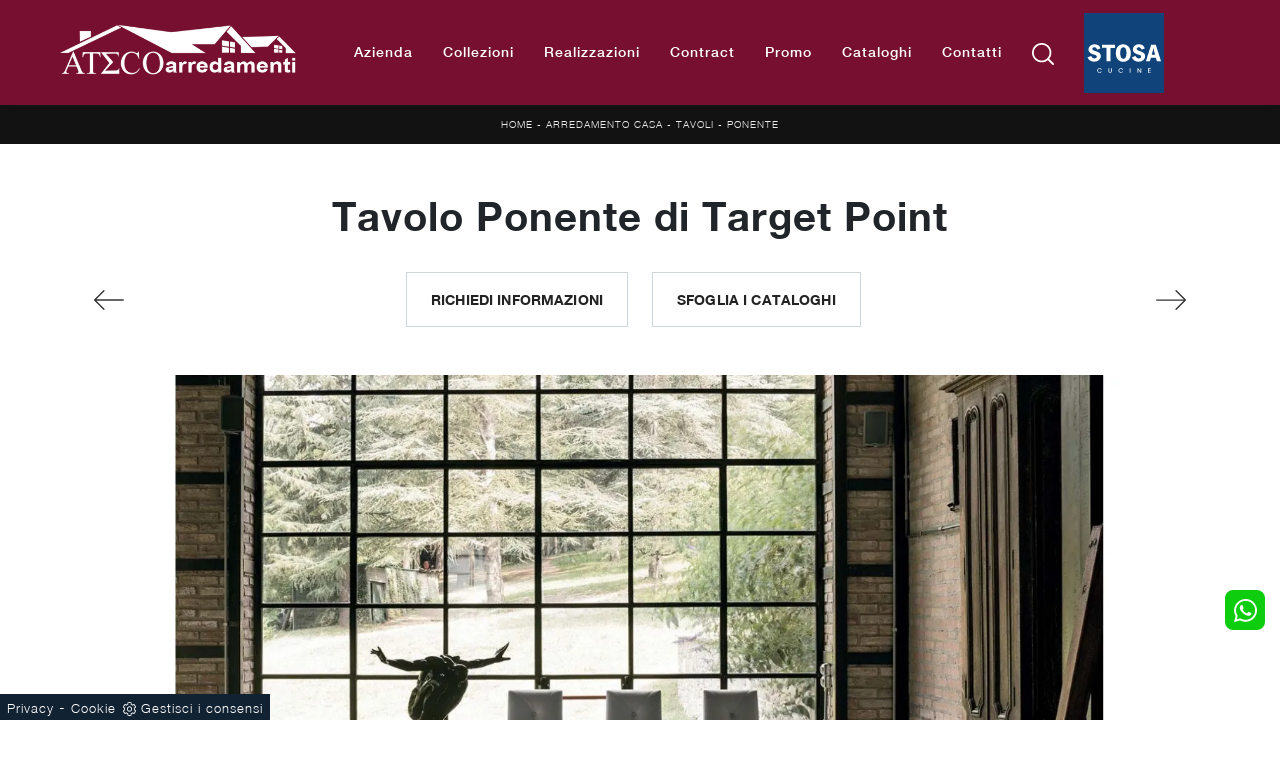

--- FILE ---
content_type: text/html; Charset=UTF-8
request_url: https://www.atecoarredamenti.com/arredamento-casa/tavoli/ponente-target-point
body_size: 37044
content:
<!doctype HTML>
<html prefix="og: http://ogp.me/ns#" lang="it">
  <head>
    <meta charset="utf-8">
    <title>Tavolo Ponente di Target Point</title>
    <script type="application/ld+json">
{
 "@context": "http://schema.org",
 "@type": "BreadcrumbList",
 "itemListElement":
 [
  {
   "@type": "ListItem",
   "position": 1,
   "item":
   {
    "@id": "http://www.atecoarredamenti.com/arredamento-casa",
    "name": "Arredamento Casa"
    }
  },
  {
   "@type": "ListItem",
  "position": 2,
  "item":
   {
     "@id": "http://www.atecoarredamenti.com/arredamento-casa/tavoli",
     "name": "Tavoli"
   }
  },
  {
   "@type": "ListItem",
  "position": 3,
  "item":
   {
     "@id": "http://www.atecoarredamenti.com/arredamento-casa/tavoli/ponente-target-point",
     "name": "Ponente"
   }
  }
 ]
}
</script>
    <meta name="description" content="Vuoi avere ulteriori info sul tavolo da pranzo Ponente di Target Point? Clicca e ottieni informazioni sui modelli allungabili della firma.">
    <meta name="robots" content="index, follow">
    <meta name="viewport" content="width=device-width, initial-scale=1, shrink-to-fit=no">
    <meta name="format-detection" content="telephone=no">
    <link rel="canonical" href="https://www.atecoarredamenti.com/arredamento-casa/tavoli/ponente-target-point">
    <meta property="og:title" content="Tavolo Ponente di Target Point">
    <meta property="og:type" content="website">
    <meta property="og:url" content="https://www.atecoarredamenti.com/arredamento-casa/tavoli/ponente-target-point">
    <meta property="og:image" content="https://www.atecoarredamenti.com/img/1438/arredamento-casa-tavoli-ponente-target-point_nit_1203674.webp">
    <meta property="og:description" content="Vuoi avere ulteriori info sul tavolo da pranzo Ponente di Target Point? Clicca e ottieni informazioni sui modelli allungabili della firma.">
    
    <meta name="facebook-domain-verification" content="7ejwk96h0ymjgbs2v7jxtfj090ko3y" />

    <link rel="preload" href="/@/js-css/css/b5/b51.min.css" as="style">
    <link rel="stylesheet" href="/@/js-css/css/b5/b51.min.css">
    <link rel="preload" href="/@/js-css/css/b5/b52.min.css" as="style">
    <link rel="stylesheet" href="/@/js-css/css/b5/b52.min.css">
    <link rel="preload" href="/@/js-css/css/b5/b53.min.css" as="style">
    <link rel="stylesheet" href="/@/js-css/css/b5/b53.min.css">
    <link rel="preload" href="/@/js-css/css/b5/b54.min.css" as="style">
    <link rel="stylesheet" href="/@/js-css/css/b5/b54.min.css">
    <link rel="preload" href="/@/js-css/css/b5/b55.min.css" as="style">
    <link rel="stylesheet" href="/@/js-css/css/b5/b55.min.css">
    <link rel="preload" as="style" href="/@/js-css/css/swiper.min.css">
    <link rel="stylesheet" href="/@/js-css/css/swiper.min.css">

    <style>@font-face {   font-family: "Helvetica Neue";   src: url("/@/fonts/helvetica_neue/helveticaneuethin.woff2") format("woff2"), url("/@/fonts/helvetica_neue/helveticaneuethin.woff") format("woff"), url("/@/fonts/helvetica_neue/helveticaneuethin.ttf") format("truetype");   font-style: normal;   font-weight: 300;   font-display: swap; }  @font-face {   font-family: "Helvetica Neue";   src: url("/@/fonts/helvetica_neue/helveticaneuelight.woff2") format("woff2"), url("/@/fonts/helvetica_neue/helveticaneuelight.woff") format("woff"), url("/@/fonts/helvetica_neue/helveticaneuelight.ttf") format("truetype");   font-style: normal;   font-weight: 400;   font-display: swap; } @font-face {    font-family: "Helvetica Neue";   src: url("/@/fonts/helvetica_neue/helveticaneuemedium.woff2") format("woff2"), url("/@/fonts/helvetica_neue/helveticaneuemedium.woff") format("woff"), url("/@/fonts/helvetica_neue/helveticaneuemedium.ttf") format("truetype");   font-style: normal;   font-weight: 500;   font-display: swap; } @font-face {   font-family: "Helvetica Neue";   src: url("/@/fonts/helvetica_neue/helveticaneuebold.woff2") format("woff2"), url("/@/fonts/helvetica_neue/helveticaneuebold.woff") format("woff"), url("/@/fonts/helvetica_neue/helveticaneuebold.ttf") format("truetype");   font-style: normal;   font-weight: 700;   font-display: swap; } :root { --primary: #771030; --white: #fff; --black: #232323; --dark: #121212; --gray-light: #cfd6da; --gray-sup-light: #ececec; --gray-dark: #999; --gray-white: #f8f9fa; --red-sconto: #771030; --blue: #163f75; --cream: #eee8e3;}  h1,.h1 {font-family: 'Helvetica Neue', serif; font-weight:700!important;} h2, h3, h4, h5, h6, .h2, .h3, .h4, .h5, .h6 {font-family: 'Helvetica Neue', serif; font-weight: 500;} body{text-rendering: optimizelegibility; color:#212529; position: relative; overflow-x: hidden; font-family: 'Helvetica Neue', sans-serif; font-size: 15px; font-weight: 400; letter-spacing: 1px;} /*html {font-size: 10px;}*/ /* Variabili Generali */ /*:root {--primary: #ea2929; --white: #fff; --black: #232323; --dark: #000; --gray-light: #cfd6da; --gray-sup-light: #eee; --gray-dark: #999; --gray-white: #f8f9fa; --red-sconto: #C11B28; --green-pag: #355c5e;} html {font-size: 10px;} body {font-family: Poppins,sans-serif; font-weight: 400; color: var(--dark); max-width: 1920px; margin: 0 auto; overflow-x: hidden;letter-spacing: .05rem;}*/ :focus, a, a:focus, a:hover {outline: 0; text-decoration: none;} a, .a {color: var(--gray-dark); transition: all .5s linear;} a:hover, .a:hover {text-decoration: none!important; color: var(--black);} p, .p {/*font-size: 1.3rem; color: var(--black);*/} .posAncor {position: absolute; top: -150px;} .c-1300 {max-width: 1300px!important;} .contutto {    max-width: 1920px;    margin: 0 auto;} .hs-nav {    position: sticky;    position: -webkit-sticky;    z-index: 30;    top: 0;    background-color: var(--gray-dark);    transition: top 0.3s;    box-shadow: 0 0 10px -8px #333;} .sticky-top{z-index: 12!important;} @media(min-width: 1400px){   .container, .container-lg, .container-md, .container-sm, .container-xl, .container-xxl {max-width: 1600px;} } /* Stilo padding custom sito */ .paddingLR {padding-left: 15rem; padding-right: 15rem;} @media(max-width: 1600px){   .paddingLR {padding-left: 10rem; padding-right: 10rem;} } @media(max-width: 1280px){   .paddingLR {padding-left: 6rem; padding-right: 6rem;} } @media(max-width: 1024px){   .paddingLR {padding-left: 1rem; padding-right: 1rem;} } @media(max-width: 576px){   .topSez { /*    height: 25vh!important; */   }   .topSez img {     transform: scale(1.2)!important;     object-fit: none!important;     position: absolute!important;   }   .h1Bread .descrizione { display:none;} } /* Fine Stilo padding custom sito */ /* Stilo Pulsante TAG Dinamici */ .btnh {border-radius: 4px; border: 0.5px solid gray; color: #222 !important; display: inline-block; margin: 0 0.25em; overflow: hidden; padding: 24px 38px 24px 16px; position: relative; text-decoration: none; line-height: 1; border-radius: 0;} .btnh .btn-content {font-weight: 300; font-size: 1em; line-height: 1.2; padding: 0 26px; position: relative; right: 0; transition: right 300ms ease; display: block; text-align: left;} .btnh .icon {border-left: 1px solid #eee; position: absolute; right: 0; text-align: center; top: 50%; transition: all 300ms ease; transform: translateY(-50%); width: 40px; height: 70%;} .btnh .icon i {position: relative; top: 75%; transform: translateY(-50%); font-size: 30px; display: block; width: 100%; height: 100%;} .fa-angle-right::before {content: ""; background: url('/@/js-css/svg/right-arrow.svg'); width: 25px; height: 25px; display: block; background-size: cover; background-position: center; background-repeat: no-repeat; margin: 0 auto;} .btnh:hover .btn-content {right: 100%;} .btnh:hover .icon {border-left: 0; font-size: 1.8em; width: 100%;} /* Fine Stilo Pulsante TAG Dinamici */   .testata::before {   content: '';   background: rgba(0,0,0,0.25);   width: 100%;   height: 100%;   position: absolute;   left:0;   z-index: 1; } .testata .row {   display: grid;   margin: 0px auto;   vertical-align: middle;   height: 100%; } .testata .row div{   z-index: 10; } .testata > *{ color:#FFF; text-align:center;}   .ct-culture {   margin: 0;   padding: 0;   /*min-height: 100vh;*/   margin-top: 100px;   background-position: center !important;   background-size: cover !important;   background-repeat: no-repeat !important;   display: flex;   align-items: flex-end; }  .return-menu {   width: 24px;   height: 25px;   border: 0;   outline: none;   padding: 0;   background-image: url(/1070/imgs/right-arrow-w.svg);   background-repeat: no-repeat;   background-position: center;   background-size: 100%;   margin: 9px 0;   margin-left: 45px; }  .profili-text__btm:before {   display: none; }    @media (max-width: 991px) {    .info h3 {     font-size: 20px;   }     .ct-image-home img {     height: auto;   }   /*.slider-home .text-slider {   display: none; }*/   .icon-service {     text-align: center;   }   .icon-service svg {     order: 2;   }   .ct-service-img-right {     padding-left: 0;     margin-top: 30px;   }   .prod-descr {     /*font-size: 18px;     line-height: 24px;*/   }   .prezziPag p{font-size: 18px!important;text-align:center;}   .profili-translate {     transform: none !important;     position: static !important;     width: 100% !important;   }   .profili-translate:before {     display: none;   }   .profili-text,   .profili-text-center {     /* padding: 15px !important;     min-height: inherit !important;     padding-top: 20px!important;*/   }   .profili-text h2,   .profili-text-center h2 {     font-size: 20px !important;     margin-bottom: 20px !important;   }    .profili-text:before {     display: none;   }   .content-page-title h1 {     /*        font-size: 45px;     line-height: 100%;*/     font-size: 35px;     line-height: 32px;   }   .ct-service h2 {     font-size: 33px;     line-height: 36px;   }   /*.tit-1-contact {   margin-top: -30px !important; }*/   /*.contatti_ct h2 {   font-size: 30px; }*/   .video-company {     margin: 0;   }   .cataloghi h2 {     font-size: 28px;   }   .info-rub {     font-size: 28px;   }   .ct-image-home-text,   .container-testo-immagine a {     font-size: 18px;     margin-top: 10px;     margin-bottom: 30px;   }   .page-backdrop {     position: fixed;     top: 0;     left: -100%;     width: 100%;     background: #f2f2f2;     bottom: 0;     background: radial-gradient(854.92px at 0% 100%, #333 0%, #2b2b2b 100%);     opacity: 0;     z-index: 1019;     transition: all 0.4s;   }   .page-backdrop.active {     left: 0;     opacity: 0.8;   }   footer {     /*padding: 50px 0;*/   }   footer .widget_media_image {     margin-bottom: 40px;   }   .col-footer a,   .col-footer p {     line-height: 40px;   }   .col-footer-social {     justify-content: flex-start;   }   .col-footer-social a {     position: relative;     left: -10px;   }   .regis .justify-content-end {     justify-content: flex-start !important;   }   .regis .row {     flex-direction: column-reverse;   }   .regis .copyrights {     margin-top: 28px;   }   .list-horizontal {     width: 100%;   }   .list-unstyled h3.h3-menu {     font-size: 16px;     color: #fff !important;   }   a.dropdown-item.nav-link.text-small.pb-2.mb-1.d-block {     font-size: 14px;   }   .navbar-nav .nav-link {     font-size: 16px;     /*font-weight: 400;*/     padding: 15px 15px;   }   .dropdown-menu .nav-link {     color: #fff !important;   }   .navbar-light .navbar-toggler-icon {     filter: invert(1);   }   .contatti_ct {     /* padding-top: 30px;*/   }   /*  .content-partner .swiper-slide {   width: 30% !important;   margin-left: 15px !important;   margin-right: 15px !important; }*/   .slider-home .text-slider {     font-size: 14px;   }   .list-horizontal .nav-item {     width: 100% !important;   }   iframe {     width: 100%;   }   .navbar-expand-lg .navbar-nav .dropdown-menu {     transform: none;     position: relative;     width: 100%;     background:transparent;   }   .navbar-expand-lg .navbar-nav .dropdown-menu .dropdown-item{     color:#FFF;     padding: 8px 15px;   }   .c-txt-rub-sez p,   .testo-centro p {     font-size: 15px;   }   .c-txt-rub-sez {     padding: 0 15px;   }   .cataloghi {     /*margin: 5px;*/     padding: 10px;     font-size: 14px;   }   .ric-prev {     /*margin: 5px;*/     padding: 10px 8px;     font-size: 14px;   }   .link-aft-cat-foot a {     border: none;     display: block;     margin-bottom: 10px;     text-align: center;   }   .link-cat-foot a {     display: block;     margin-bottom: 10px;     text-align: center;   }   .max-logo-foot {     margin: 0 auto;   }   .last-foot {     text-align: center;   }   .bread p a {     font-size: 10px;   }   .navbar-right_tag {     box-shadow: none;   }   .navbar-right_tag .dropdown_tag span {     font-size: 14px;     padding: 0px 3px;   }   .testo-centro h2 {     font-size: 22px;     text-align: center;   }   .testo-centro p {     font-size: 14px;     text-align: justify;   }   .info {     /*padding-top: 30px;*/   }   .titcat h4 {     font-size: 22px;   }   .dinamico ul li {     margin-right: 0;     width: 100%;   }   .dinamico ul li a {     font-size: 14px;     text-align: center;     padding: 8px 60px;   }   .navbar-light .navbar-brand {     width: auto;   }   .expand-menu, .expand-menu-1, .expand-menu-2 {     color: #FFF;     position: absolute;     right: 0;     /*height: 40px;*/     top: 8px;     font-size: 24px;     z-index: 10;     /*width: 40px;*/     display: block;     /*line-height: 40px;*/     background: transparent;     text-align: center;     border: 0;     outline: none;     cursor: pointer;   }   .expand-menu:after, .expand-menu-1:after , .expand-menu-2:after {     content: "+";   }   .expand-menu.active:after,.expand-menu-1.active:after ,.expand-menu-2.active:after {     content: "-";   }   .dropdown:hover .dropdown-menu {     display: none !important;   }   .dropdown .dropdown-menu.active {     display: block !important;   }   a.nav-link.nav-link2.text-small.pb-2.mb-1.d-block.nav-heading {     text-transform: uppercase;   }   a.dropdown-item.nav-link.text-small.pb-2.mb-1.d-block {     text-transform: none;   }   .list-unstyled.bg-white {     background: transparent !important;   }   .navbar-light .navbar-brand img {     /*margin-left: 15px;     width: auto;     height: 68px;*/   }   .dropdown-menu .list-unstyled .nav-item:first-child {     border: 0;   }   .dropdown-menu {     height: auto;   }   .dropdown-menu .mega-mob { /*    padding: 0;*/   }   .dropdown-menu > .container {     background: transparent;   }   .navbar-nav .nav-link.active:after {     display: none;   }   .nav-item a.h3-menu {     justify-content: flex-start;     color:#FFF!important;     border-bottom: 1px solid #FFF;   }    .gray_btn {     background: #666666;   }   .green_btn {     background: #59baaf;   }   .menu_outlet .box_home_prodotti {     width: 50%;   }   .profili-text-center {     margin-top: 0;   }   .fir-line {     margin-top: 0px;   }   .slider-home .text-slider h2 {     font-size: 28px!important;     line-height: 36px!important;   }   .slider-home .swiper-pagination {     right: 15px;   }   .image-new .cornice {     display: none;   }   .home-first-row {     padding-top: 50px;     padding-bottom: 30px;   }   .image-new img {     padding-left: 0;     padding-right: 0;   }   .profili-text-new {     padding-left: 0;     margin: 30px 0;   }   .title-new {     font-size: 26px;     line-height: 30px;     margin-bottom: 12px;   }   .box-home-btm h2 {     font-size: 26px;     line-height: 30px;   }   .home-second-row .title-new {     margin-bottom: 10px;   }   .row-collection-home > .col-12 {     padding-left: 15px;     padding-right: 15px;   }   a.ct-image-home {     margin-bottom: 20px;   }   .home-third-row {     /*margin-bottom: 100px;*/   }   .home-third-row .box-catalog-text {     padding: 35px 26px;   }   .home-fourth-row .profili-text-new {     padding-right: 0;   }   .home-fourth-row .image-new img {     padding-left: 0;     margin-bottom: 40px;   }   .home-fourth-row {     margin-bottom: 40px;   }   .col-footer-new {     flex-direction: column;   }   .col-footer-new .col-flex {     padding-left: 20px;   }   footer .widget_media_image {     margin-bottom: 25px;   }   .col-footer-new .col-flex {     width: 100%;     margin-bottom: 50px;   }   .col-footer-new .col-flex.col-flex-1 {     width: 100%;   }   .col-footer-new .col-flex a {     display: block;   }   .col-footer-new {     margin-bottom: 0;   }   footer .follow-text {     text-align: left;     padding-left: 20px;   }   .col-footer-social {     padding-left: 20px;   }   .back-to-top {     position: absolute;     top: 60px;     right: 20px;   }   footer {     position: relative;   }   footer .flex-right {     display: none;     position: static;   }   .regis .copyrights {     margin-bottom: 40px;   }   .show-desktop {     display: none;   } }  .bread {margin: 0; padding: 12px 15px; background: var(--dark); color: var(--white); font-size: 10px;  } .bread a {color: var(--gray-sup-light);} .bread a:hover {color: var(--white);} .ricalcoloHead {transition: all .3s ease-out;}  .formm {padding-bottom: 0px;} .formm button {/*font-weight: 700; border-radius: 0; padding: 0.6878rem 1.5rem; display: inline-block; color: #212529; text-align: center; vertical-align: middle; font-size: 16px; transition: color 0.15s ease-in-out, background-color 0.15s ease-in-out, border-color 0.15s ease-in-out, box-shadow 0.15s ease-in-out; padding: 0; margin-top: 20px; margin-bottom: 40px;*/} .formm button .btn__icon_circle {content: ""; display: inline-block; width: 48px; height: 48px; line-height: 45px; font-size: 16px; border: 1px solid; border-radius: 100%; margin-right: 13px; text-align: center; background: #222; color: #fff;} .formm input { background: #FFF; text-align: left; border-top: none; border-left: none; border-right: none; border-bottom: 1px solid #ccc; font-size: 16px;  line-height: 1.33;} .formm select {text-align: left !important; border-top: none; border-left: none; border-right: none; -moz-appearance: none; -webkit-appearance: none; appearance: none; border-bottom: 1px solid #ccc; font-size: 16px; line-height: 1.33;} .formm textarea {text-align: left; border-top: none; border-left: none; border-right: none; border-bottom: 1px solid #ccc; font-size: 16px;  line-height: 1.33;} .btn-primary {background: transparent; border: 0;} .btn-primary:hover, .btn-primary:focus, .btn-primary:active {color: #212529 !important; background: transparent !important; border: 0 !important; box-shadow: none;} .form-group .marg-bot-10 {margin-bottom: 20px;} .form-control {border-radius: 0; font-weight: 400; padding: .65rem; font-size: 14px!important; color: #6c757d; transition: border-color 0.15s ease-in-out, box-shadow 0.15s ease-in-out; background-color: var(--white); border-left: 0!important;border-right: 0!important;border-top: 0!important; border-bottom: 1px solid #ced4da !important; /*height: calc(1.5em + 1.25rem + 2px);*/} .form-control::placeholder {color: #6c757d; opacity: 1;} .form-control:focus {box-shadow: none; border-color: #ccc; background: transparent !important; color: #495057 !important;}      .bg-light .paragrafoSinistraProd > *, .bg-light .paragrafoCentroSliderProd .contPar > * {color:var(--black)!important;} .bg-dark .paragrafoSinistraProd > *, .bg-dark .paragrafoCentroSliderProd .contPar > * {color:var(--white)!important;}   @media(max-width: 991px) {   .testo-centro {     padding: 0 15px !important;     padding-top: 20px !important;   }    .p0-mob {     padding: 0 !important;   }    .navbar-right_tag .dropdown_tag {     margin: 0 .25rem;   }    .nav-item {     text-align: center;   }   /* .prec {     display: none;   }    .succ {     display: none;   }*/    .h-350 h1 {     display: none;   }    .h-350 .ok h1 {     display: block !important;     max-width: 100%;     min-width: 100%;     margin-right: 0;     margin-bottom: 20px;     margin-top: 10px;   }    .h-350 .ok1 h1 {     display: block !important;     max-width: 100%;     min-width: 100%;     margin: 0;     margin-top: 10px;   }    .prec1 {     display: inline-block;   }    .succ1 {     display: inline-block;   }    .bread p {     text-align: center;   }    .mt-md-4 {     margin-top: 1.5rem !important;   }   .page-backdrop {     position: fixed;     top: 0;     left: -100%;     width: 100%;     background: #f2f2f2;     bottom: 0;     background: radial-gradient(854.92px at 0% 100%, #333 0%, #2b2b2b 100%);     opacity: 0;     z-index: 1019;     transition: all 0.4s;   }   .page-backdrop.active {     left: 0;     opacity: 0.8;   }   .mega-mob .h3-menu {font-weight: 500;  transition: 0.2s;  font-size: 16px; width: 100%; height: 100%; width: 100%; display: flex; justify-content: left;}    a.dropdown-item.nav-link.text-small.pb-2.mb-1.d-block {     font-size: 14px;   }   .navbar-nav .nav-link {     font-size: 16px;     font-weight: 500;     padding: 15px 15px;   }   .dropdown-menu .nav-link {     color: #fff !important;   }   .navbar-light .navbar-toggler-icon {     filter: invert(1);   }   .navbar-expand-lg .navbar-nav .dropdown-menu {     transform: none;     position: relative;     width: 100%;     background:transparent;   }   .navbar-expand-lg .navbar-nav .dropdown-menu .dropdown-item{     color:#FFF; 	padding: 0 0 .5rem 0!important;   }     .expand-menu, .expand-menu-1, .expand-menu-2 {     color: #FFF;     position: absolute;     right: 0;     /*height: 40px;*/     top: 0px;     font-size: 18px;     font-weight: 700;     z-index: 10;     /*width: 40px;*/     display: block;     line-height: inherit;     background: transparent;     text-align: center;     border: 0;     outline: none;     cursor: pointer;   }   .expand-menu:after, .expand-menu-1:after , .expand-menu-2:after {     content: "+";   }   .expand-menu.active:after,.expand-menu-1.active:after ,.expand-menu-2.active:after {     content: "-";   }   .dropdown:hover .dropdown-menu {     display: none !important;   }   .dropdown .dropdown-menu.active {     display: block !important;   }   a.nav-link.nav-link2.text-small.pb-2.mb-1.d-block.nav-heading {     text-transform: uppercase;   }   a.dropdown-item.nav-link.text-small.pb-2.mb-1.d-block {     text-transform: none;   }   .list-unstyled.bg-white {     background: transparent !important;   }   .navbar-light .navbar-brand img {     /*margin-left: 15px;*/     width: auto;     height: 50px;   }   .dropdown-menu .list-unstyled .nav-item:first-child {     border: 0;   }   .dropdown-menu {     height: auto;   }   .dropdown-menu .mega-mob {     /*    padding: 0;*/   }   .dropdown-menu > .container {     background: transparent;   }   .navbar-nav .nav-link.active:after {     display: none;   }   .nav-item a.h3-menu {     justify-content: flex-start;     color:#FFF!important;     border-bottom: 1px solid #FFF;   } }  @media(max-width: 991px){   .drop-1 {display:block!important;}   a[class*="giro_giostra"] {display: none!important;} }   .show-mobile {   display: none; }  @media (max-width: 991px) {   .show-mobile {     display: block;   }   .dropdown {     position: relative!important;   } }  @media(max-width: 991px){   .mobile__nav_btm {     display: flex;   }   .mobile__nav_btm a {     width: 50%;     height: 45px;     text-transform: uppercase;     color: white;     display: flex;     align-items: center;     justify-content: center;     font-size: 14px;   }   #navbarNavDropdown { padding: 80px 1rem!important; display: block !important; position: fixed; top: 0; left: -100%; height: 100vh; width: 100%; background: var(--red-sconto); bottom: 0; overflow-y: auto; -webkit-transition: left 0.3s; -moz-transition: left 0.3s; -o-transition: left 0.3s; transition: left 0.3s; z-index: 1020;}   #navbarNavDropdown.active {left: 0;}   nav.navbar {/*height: 82px;*/ padding-top: 7px !important; padding-bottom: 7px !important;}   .navbar-light .navbar-toggler {margin-top: 0px;padding: 0;}   nav.navbar .container {width: 100%; margin: 0; max-width: 100%;}   nav.navbar.headroom--unpinned {height: 71px; padding-top: 0px !important;}   .navbar-light .navbar-toggler {/*position: absolute; right: 7px; top: 24px;*/ z-index:1030; }   .head__inside {display: none;}   .navbar-nav .nav-item {height: auto; text-align: left; border-bottom: 0px solid #545454; }   .navbar-right_tag .dropdown_tag span {padding: 0px 3px; display: block; text-align: left; margin: 0px!important;}   .navbar-right_tag .dropdown_tag { /* margin: 0; padding: 0; display:block; */ }    .mega-mob { -webkit-column-count: 1!important;-moz-column-count: 1!important;column-count: 1!important;     -webkit-column-gap: 15px!important;-moz-column-gap: 15px!important;column-gap: 15px!important;}   .back-to-top-with-quote1-menu, .back-to-top-with-quote2-menu{ display: none; }   .navbar-nav .nav-link { padding: 0 0 0 0!important; font-size: 16px!important; font-weight: 700!important; color: var(--white) !important; }   .mega-mob .h3-menu  {  color: var(--dark) !important;  }   .mega-mob a {  color: var(--white) !important;  }   .list-unstyled{ padding: 0 0 1rem 0; margin:  0 0 1rem 0; }   .dropdown-menu .mega-mob .list-unstyled, .bordone { border-bottom: 1px solid #FFF!important; }   .nav-link.selected { color: var(--white) !important; } }    /* Stilo pezzo informazioni con pulsante */ .textInfoHome {text-align: center;} .textInfoHome p {  max-width: 72rem; margin: 0 auto; text-align: center;} .textInfoHome p strong {font-weight: 500; text-decoration: underline;} .textInfoHome a {position: relative; display: inline-flex; align-items: center; justify-content: center; padding: 1rem 1.5rem; border: 1px solid var(--gray-light); font-size: 14px; /*line-height: 1.1rem;*/ font-weight: 700; letter-spacing: .01em; transition: border .3s; margin-top: 1.5rem; cursor: pointer;} .textInfoHome .txtInfoHome {color: var(--black); text-transform: uppercase; z-index: 1; transition: color .3s;position: relative;} .textInfoHome .iconInfoHome {fill: var(--red-sconto); z-index: 1; transition: fill .3s;position: relative;} .textInfoHome .iconInfoHome svg {width: 20px; height: 20px; margin-top: 5px; margin-right: 18px;} .textInfoHome a::before {content: ""; position: absolute; left: 0; top: 0; width: 0; height: 100%; background-color: var(--red-sconto); transition: width .3s;} .textInfoHome a:hover {border: 1px solid var(--red-sconto);} .textInfoHome a:hover::before {width: 100%;} .textInfoHome a:hover .txtInfoHome {color: var(--white);} .textInfoHome a:hover .iconInfoHome {fill: var(--white);} .textInfoHome a:hover .iconInfoHome svg {fill: var(--white);}   @media(max-width: 767px){   .textInfoHome a { padding: .5rem 1rem; } }   .topSez, .bgTag, .row_topSez::after {   background-color: var(--gray-white)!important; }              </style> 
    <style>/* Inizio CSS Prodotto */.prec-suc {width: 30px; height: 30px;}.ricInfsfoCat a {text-transform: uppercase; color: #fff; border: solid 1px #333; background: #333; padding: 8px 15px; display: inline-block;}.ancorella {display: block; margin-top: -70px; position: absolute;}.ancorellaCat {display: block; margin-top: -50px; position: absolute;}/*.bgGrey {background: rgb(238,238,238);}.bgGreySpec {background: rgb(255,255,255); background: -moz-linear-gradient(180deg, rgba(255,255,255,1) 35%, rgba(238,238,238,1) 100%); background: -webkit-linear-gradient(180deg, rgba(255,255,255,1) 35%, rgba(238,238,238,1) 100%); background: linear-gradient(180deg, rgba(255,255,255,1) 35%, rgba(238,238,238,1) 100%); filter: progid:DXImageTransform.Microsoft.gradient(startColorstr="#ffffff",endColorstr="#eeeeee",GradientType=1); }*/.bgForm {background-color: var(--gray-white);}/*.navbar-right_tag {display: -ms-flexbox; display: flex; -ms-flex-wrap: wrap; flex-wrap: wrap; flex-direction: inherit; justify-content: center;}.navbar-right_tag .dropdown_tag {-ms-flex: 0 0 25%; flex: 0 0 25%; max-width: 25%; padding: 0 10px; cursor: pointer;}.navbar-right_tag .dropdown_tag:first-child {display: none!important;}.navbar-right_tag .dropdown_tag .dropdown-toggle {text-align: center; display: block; position: relative; border-bottom: solid 1px #333; text-transform: uppercase; font-size: 13px; color: #333; padding-bottom: 3px;}.navbar-right_tag .dropdown-menu_tag {display: none; padding: 0; list-style: none; width: calc(100% - 30px); position: absolute; left: 15px; z-index: 100; background-color: #fff; box-shadow: 0 8px 9px -4px rgba(0,0,0,.19); padding: 12px 0; text-align: center;}.navbar-right_tag .dropdown_tag:hover .dropdown-menu_tag {display: block;}.navbar-right_tag .dropdown-menu_tag li{display: inline-block; margin: 0 1rem; font-size: 14px;}.navbar-right_tag .dropdown-menu_tag li a{font-weight: 300; text-transform: uppercase; letter-spacing: 1.5px;}@media(max-width: 575px){  .navbar-right_tag .dropdown_tag .dropdown-toggle {font-size: 14px;}  .navbar-right_tag .dropdown-menu_tag li {margin: 0 1rem;}  .navbar-right_tag .dropdown-menu_tag li a {font-size: 13px; letter-spacing: 1px;}}@media(max-width: 450px){  .navbar-right_tag .dropdown_tag .dropdown-toggle {text-transform: capitalize; font-size: 13px;}}.tag_attivo {font-weight: 400 !important;}*/.titInteresse {text-align: center;  margin-bottom: 15px;}.navbar-tag-schedina li a {font-size: 12px; margin: 0 .75rem .75rem 0; display: inline-block; padding: .5rem .75rem; border: solid 1px var(--black); text-transform: capitalize; transition: all .4s linear;}.dropdown-menu_tag {list-style: none; padding: 0;}.dropdown-menu_tag li {display: inline-block;}.dropdown-menu_tag li a {font-size: 12px; margin: 0 .75rem .75rem 0; display: inline-block; padding: .5rem .75rem;  border: solid 1px var(--black); text-transform: capitalize; transition: all .4s linear;}.navbar-tag-schedina li a:hover {background-color: var(--black); color: var(--white)!important;}.dropdown-menu_tag li a:hover {background-color: var(--black); color: var(--white)!important;}@media(max-width: 1024px){  .bread{padding-left: 2rem; padding-right: 2rem;}}/* Fine CSS Prodotto */</style>
    <style>.formEcom{margin-bottom:0px; background-color:#fff;}#top_brands_container{font-family: 'Roboto', sans-serif; color:#333; font-size:16px;}#topBrands{padding:10px; background-color:#970013; color:#fff; font-family: Georgia, "Times New Roman", Times, serif; font-style:italic;}.div_prezzo{margin-top:15px; padding:0px 15px; text-align:center;}.prezzo{color: #a80c0d; font-size: 24px;}.iva_inclusa{padding-bottom: 10px; font-weight:200; font-size: 13px; color:#999; margin: 10px 15px; border-bottom:1px solid #e0e0e0; text-align:center;}.invece_di{font-weight:200; padding:0px 15px; margin-top:10px; font-size: 13px; color:#999; text-align:center;}.risparmi{margin:0px 15px; margin-top:10px; color:#666; font-weight:300; text-align:center;}.prodotto_da{font-size: 14px; padding:0px 15px; margin-top:15px; color:#666; font-weight:300; padding-bottom:15px;}.prodotto_da a{color:#999999; text-decoration:none; font-weight:400;}.prodotto_da2 {background-color:#f7f7f0; padding: 0px 0 20px; text-align: center;}.prodotto_da2 a{color: #fff; background-color: #003978; transition: all .4s linear; text-transform:uppercase; padding:8px 10px; cursor: pointer; border-radius: 5px; font-size:14px;}.prodotto_da2 a:hover{background-color: #333; text-decoration: none;}.prodotto_da1{font-size: 14px; padding:0px 15px; margin-top:15px; color:#666; font-weight:300; padding-bottom:15px; background-color:#f7f7f0;}.prodotto_da1 a{color: #003978; text-decoration:none; font-weight:400; align-items: center; display: flex;}.prodotto_da1 svg {max-width: 20px; max-height: 20px; display: inline-block;}.prodotto_da1 span {display: inline-block; padding-left: 5px;}.seleziona_finiture{padding:0px 15px; margin-top:30px; padding-bottom:10px; font-size: 12px; /*border-bottom:1px solid #e0e0e0;*/}#finiture{background-color:#f7f7f0; padding:0px 15px; padding-top:10px;}#title{font-style:italic; padding-top:10px; margin-bottom:20px; font-family: Georgia, "Times New Roman", Times, serif; text-transform: capitalize; color:#E3001B;}.nome_variante{text-transform:uppercase; font-size:12px; margin-top:10px; margin-bottom:10px;}.variante_li{padding:0px; margin:0px;}.variante_li li{list-style:none; display:inline-block; margin-right:10px; margin-bottom:10px;}.variante_li label{float:left; border:1px solid #e0e0e0;}.variante_li li img{cursor:pointer; width:82px; height:82px;}.variante_li li input{visibility:hidden; position:absolute;}#reset{margin:20px 0px;}#reset a{padding:5px 10px; background-color:#999999; color:#fff; text-decoration:none; transition: all 0.3s ease-in-out 0s;}#reset a:hover{background-color:#333333;}.aggiungi_al_carrello{text-transform:uppercase; padding:8px 10px; background-color:#E70D5D; color:#fff; border:none; margin-bottom:20px; cursor:pointer; transition:all 0.3s ease-in-out 0s; width:100%; border-radius: 5px; font-size:14px;}.aggiungi_al_carrello[disabled] {background-color:#333;}.aggiungi_al_carrello:hover{background-color:#333333;}#textShippingDisclaimer{padding:0px 15px; font-size: 12px; padding-bottom:15px; background-color:#f7f7f0;}/* Inizio CSS Paragrafo Pagina Centro.bgGray {background: rgb(238,238,238); background: linear-gradient(180deg, rgba(238,238,238,1) 0%, rgba(238,238,238,1) 90%, rgba(255,255,255,1) 90%); } *//* Fine CSS Paragrafo Pagina Centro *//* Inizio CSS Correlati */.bgWhite {background-color: #fff;}/* Fine CSS Correlati *//* Inizio CSS Menu/Navbar *//* Stile Navbar */.hs-nav { padding: 0rem; }.hs-nav.scura {background: var(--red-sconto);}.hs-nav.scura .dropdown-toggle {color: var(--white)!important;}.margNav {padding-top: 0;}@media(max-width: 1024px){  .hs-nav {padding-left: 0rem; padding-right: 0rem;}}@media(max-width: 991px){  .drop-1 {display:block!important;}  a[class*="giro_giostra"] {display: none!important;}}/* menu */.dropdown-toggle::after {display: none;}.dropdown:hover .dropdown-menu {display: block !important;}.dropdown-menu {border-radius: 0px; margin-top: 0px;}.dropdown-menu > .container {background: #FFF;}.list-unstyled.bg-white {background: transparent !important;}.list-unstyled {text-align: center; margin-bottom: 1rem;}.nav-item a.h3-menu {color:#212529;font-weight: 600; border-bottom: 0px solid #232323; transition: 0.2s; text-transform: uppercase; font-size: 15px; width: 100%; height: 100%; padding: 12px 0; padding-bottom: 12px; padding-bottom: 6px; padding-right: 15px; padding-left: 15px; width: 100%; display: flex; justify-content: left;}.list-unstyled h3.h3-menu {/*color:#212529; */font-weight: 700;transition: 0.2s; /*text-transform: none; font-size: 13px; width: 100%; height: 100%; padding: 12px 0; padding-bottom: 12px; padding-bottom: 6px; padding-right: 15px; padding-left: 15px; text-transform: uppercase; */}.nav-item {padding: 0px 8px;}.nav-item:last-child {padding-right: 0px;}.nav-link {color: var(--white) !important; font-size: 13px; font-weight: 600;}.megamenu .drop-1 {  border: none;  width: 100vw;  left: 0;  right: 0;  top: auto;}.dropdown-menu {  transition: 0.2s;  width: 100%;  /*height: 0;*/  border: 0;}.dropdown-menu {  border-radius: 0px;  margin-top: 0px;  min-width: auto;  /*box-shadow: 0 .25rem .25rem rgba(0,0,0,.175) !important;*/}#navbarNavDropdown {width: 100%; align-items: flex-end; padding: 0px;}nav.navbar {transition: 0.4s; flex-direction: column; width: 100%; height: auto; overflow: visible;/* background: #232323;*/}nav.navbar.is-home {background: radial-gradient(944.96px at 0% 100%, #ededed 0%, #f2f2f2 100%);}nav.navbar.is-top {background: transparent !important; top: 30px;}nav.navbar.is-home.bg {background: radial-gradient(944.96px at 0% 100%, #ededed 0%, #f2f2f2 100%);}nav.navbar .container {margin-top: auto;}nav.navbar.is-home.headroom--unpinned {background: radial-gradient(944.96px at 0% 100%, #ededed 0%, #f2f2f2 100%); transform: translateY(-100%); transition: 0.4s;}nav.navbar.headroom--unpinned {transform: translateY(-100%); transition: 0.4s;}.headroom--pinned { background-color: rgba(11,54,156,1); transition: 0.4s;}.navbar-brand {margin: 0;}.navbar-nav {justify-content: center; width: 100%; margin: 0px 0 0 0;}.navbar-nav .nav-item {width: auto; height: auto; padding: 0; text-align: left;}.navbar-nav .nav-link {position: relative; transition: 0.9s; font-size: 14px; /*text-transform:uppercase;*/font-weight: 500; color: #fff; height: 100%; width: 100%; padding: 42px 0;}.navbar-nav .nav-link:hover,.navbar-nav .nav-link.attiva_s {/*color: var(--gray-light)!important;*/ }.navbar-expand-lg .navbar-nav .nav-link {padding-right: 15px; padding-left: 15px;}.dropdown-menu {transition: 0.2s; width: 100%; border: 0;}.dropdown:hover .dropdown-menu {height: auto; width: auto;}.navbar-expand-lg .navbar-nav .dropdown-menu {background: var(--red-sconto); /*width: 100vw; left: 0; position: absolute; right: 0; top: auto;*/}a.nav-link.nav-link2.text-small.pb-2.mb-1.d-block.nav-heading {font-weight: bold; border-bottom: 2px solid gray;}.head__inside--right {display: flex; align-items: center;}.head__inside--right a {text-transform: uppercase; color: #b9b9b9; transition: 0.3s ease; font-size: 14px; margin-right: 20px; display: flex; align-content: center; align-items: center;}.head__inside--right a:hover {color: #666;}.search:hover .addsearch {width: auto; opacity: 1;}.addsearch:hover,.addsearch:focus {width: auto; opacity: 1;}.addsearch:hover,.addsearch:focus {width: auto; opacity: 1;}.addsearch {cursor: auto; border: none; background: none; border-bottom: 1px solid #59baaf; color: white; width: 0; opacity: 0; transition: 0.3s ease;}.mega-mob .nav-item {height: auto;}.mega-mob .h3-menu {color: var(--white); font-size:16px; font-weight: 500;}.mega-mob .nav-item a:hover {background: none; color: var(--gray-white);}a.dropdown-item.nav-link.text-small.pb-2.d-block {font-size: 15px; text-align: left; padding: 5px 30px!important; font-weight:400;text-transform:none;}.dropdown-menu .nav-link {color: black !important;}.dropdown-item {transition: 0.2s; width: 100%; font-size: 14px; text-align: left;  /*padding-top: 4px;text-transform: uppercase;*/ font-weight: 400; color: var(--white);}.dropdown-item:hover {color: var(--gray-white) !important; background: transparent !important;}.dropdown {  position: static; }/* Fine CSS Menu/Navbar *//* Icon 1 */.first-button {border: 0;}.animated-icon1 { width: 30px; height: 20px; position: relative; margin: 0px; -webkit-transform: rotate(0deg);-moz-transform: rotate(0deg);-o-transform: rotate(0deg);transform: rotate(0deg);-webkit-transition: .5s ease-in-out;-moz-transition: .5s ease-in-out;-o-transition: .5s ease-in-out;transition: .5s ease-in-out;cursor: pointer;}.animated-icon1 span {display: block;position: absolute;height: 3px;width: 100%; opacity: 1;left: 0;-webkit-transform: rotate(0deg);-moz-transform: rotate(0deg);-o-transform: rotate(0deg);transform: rotate(0deg);-webkit-transition: .25s ease-in-out;-moz-transition: .25s ease-in-out;-o-transition: .25s ease-in-out;transition: .25s ease-in-out;}.animated-icon1 span {background: #FFF;}.animated-icon1 span:nth-child(1) {top: 0px;}.animated-icon1 span:nth-child(2) {top: 8px;}.animated-icon1 span:nth-child(3) {top: 16px;}.animated-icon1.open span:nth-child(1) {top: 11px;-webkit-transform: rotate(135deg);-moz-transform: rotate(135deg);-o-transform: rotate(135deg);transform: rotate(135deg);}.animated-icon1.open span:nth-child(2) {opacity: 0;left: -60px;}.animated-icon1.open span:nth-child(3) {top: 11px;-webkit-transform: rotate(-135deg);-moz-transform: rotate(-135deg);-o-transform: rotate(-135deg);transform: rotate(-135deg);}/*RICERCA*/.cerca_navbar {  margin: 0 15px;  z-index: 100;  /*width: 800px;*/  justify-content: end;  display: flex;  /*   margin-bottom: 15px; */}#search-box {  border-top-left-radius: 0px; border-bottom-left-radius: 0px;width: calc(100% - 45px)!important;  border-radius: 0!important;  text-align: left!important;  background-color: #f3f5f9!important;}#search-box2 {  width: calc(100% - 45px)!important;  border-radius: 0!important;  text-align: left!important;}#ricerchina{ position:absolute; left:0; right:0;top:100%; }@media(max-width: 991px){  .cerca_navbar {    margin: 0px!important;    width: 100%;  }} #ricerchina {   /*padding: 5px 15px 5px 15px; */ background: var(--red-sconto);}.ricerchina {margin-top: -4px;}.risultatiDestra li a p { font-size: 14px!important; font-style: normal!important; padding: .5rem 1.5rem!important;}.risultatiSinistra li a { font-size: 14px !important; text-align:left!important;}.fa-search{ background-image: url(/@/js-css/svg/loupe-w.svg); background-repeat: no-repeat; background-position: center center;background-size: 50% 50%;}.fa-times{ background-image: url(/@/js-css/svg/close-w.svg); background-repeat: no-repeat; background-position: center center;background-size: 50% 50%;}.cercaMenu svg {width: 22px; height: 22px; fill: #FFF; margin-top: 0px;}.cercaMenu { padding:15px; cursor: pointer; background: none; border: none;}.cercaMenu:focus {outline: none;}.cerca_navbar {padding-bottom: 0px; text-align: center;margin: 0px!important;  }#search-box {width: calc(100% - 41px)!important;}.cerca_navbar .fa-search {line-height: 0; padding: 10px 30px 10px 15px; background-color: #577cae; fill: #fff; border-radius: 0px; border-bottom-right-radius: 0px;}.searchResult { left: 3rem !important; right:3rem!important; top: calc(100% - 1rem)!important; /* width: 100%!important;*/}@media(max-width: 991px){  #search-box {width: calc(100% - 45px)!important;}  .cercaMenu {margin-top: -4px;}.searchResult { left: 1rem !important; right:1rem!important; }}.mega-mob {z-index:2; -webkit-column-count: 3;-moz-column-count: 3;column-count: 3;-webkit-column-gap: 35px;-moz-column-gap: 35px;column-gap: 35px;}a[class^="giro"] {display: none!important;}a[class^="giro_gio"] {display: block!important; padding: 0!important;}@media(max-width: 768px){.mega-mob { z-index:2; -webkit-column-count: 1;-moz-column-count: 1;column-count: 1;-webkit-column-gap: 35px;-moz-column-gap: 35px;column-gap: 35px;}.linkFoot .list-unstyled h3.h3-menu, .linkFoot a{ text-align: center!important; }}.mega-mob a { font-size: 14px; font-weight: 400;  color: var(--white); f/* ont-size: 1.4rem; margin-bottom: 6px; padding-left: 10px; padding-right: 10px;*/ }.mega-mob a:hover {color: var(--gray-white);}.mega-mob a[class^="h3-menu"] {display: block; font-size: 18px; font-weight: 500; color: var(--white); }/* Inizio CSS Footer */.box-grey-home5 {background: var(--dark); /*padding: 7.5rem 0 8rem; */color: var(--white);}@media(max-width: 768px){.box-grey-home5 {background: var(--dark); /*padding: 3.5rem 0 4rem;*/ color: var(--white);}}.infoAz p,.infoAz p a {margin: 0; text-align: center; font-size: 11px; line-height: 21px; letter-spacing: .2px;}.social p {margin: 0; text-align: center;}.social svg {width: 16px; height: 16px; fill: var(--white); transition: all .8s linear;}.social a {padding: 0 10px;}.social a:hover svg {fill: var(--white);}.go-top {border-radius: 8px; background: var(--dark); /*box-shadow: 1px 1.73px 12px 0 rgba(0,0,0,.14),1px 1.73px 3px 0 rgba(0,0,0,.12);*/ transition: all 1s ease; bottom: 15px; right: 15px; display: none; position: fixed; width: 40px; height: 60px; line-height: 65px; text-align: center; z-index: 100;}.go-top:hover{background-color:var(--gray-dark)!important;}.go-top svg {width: 20px; margin-top: -8px; height: 20px; transition: all .8s linear; fill: var(--white);}.go-top:hover svg {fill: #f8f8f8;}.linkFoot {text-align: left; margin-bottom: 5px; font-weight: 300;}.h6Foot h6{text-transform: uppercase; letter-spacing: 1px; font-weight: 600;}.box-social-contatti1 svg {width: 20px; height: 20px; margin-left: 12px; fill: var(--white)!important;}.pos-whatsapp a{transition: all 0.3s linear; fill: #fff !important; background-color: #0ecc0e; border-radius: 8px; width: 40px; height: 40px; line-height: 36px; text-align: center;}.pos-whatsapp{z-index: 12; position: fixed; bottom: 90px; right: 15px;}.pos-whatsapp a:hover{fill: #000 !important; }.tit1-home2 h4 {font-weight: 300; color: var(--white);}.tit1-home2 p, .tit1-home2 a {font-weight: 300;}.box-grey-home5 a {color: var(--white); transition: all .3s linear; /*font-size: 1.3rem;*/ font-weight: 400;}.box-grey-home5 a:hover {color: var(--gray-dark);}.linkFoot a { font-size: 14px; display: block; margin-bottom: .5rem;}.linkFoot1 p { font-size: 14px;  /* font-size: 1.3rem;*/ font-weight: 400; }.footLastSmall a { /*font-size: 1rem;*/}/* Fine CSS Footer *//* Form Contatti */.grecaptcha-badge {display: none!important;}.smallTerms {font-size: 13px!important;}.smallTerms a{font-size: 13px!important; text-decoration: underline;}.form-check-input[type="checkbox"] { margin-right: .5em;border-radius:0;border:2px solid #333!important; width: 1.5em; height: 1.5em; margin-top: .15em;}#myForm textarea {height:auto; min-height:auto;}/* Stilo pezzo informazioni con pulsante */.textInfoHome {text-align: center;}.textInfoHome p {  max-width: 72rem; margin: 0 auto; text-align: center;}.textInfoHome p strong {font-weight: 500; text-decoration: underline;}.textInfoHome button {  background-color: var(--white);  position: relative; display: inline-flex; align-items: center; justify-content: center; padding: 1rem 1.5rem; border: 1px solid var(--gray-light); font-size: 14px; /*line-height: 1.1rem;*/ font-weight: 700; letter-spacing: .01em; transition: border .3s; margin-top: 1.5rem; cursor: pointer;}.textInfoHome .txtInfoHome {color: var(--black); text-transform: uppercase; z-index: 1; transition: color .3s;position: relative;}.textInfoHome .iconInfoHome {fill: var(--red-sconto); z-index: 1; transition: fill .3s;position: relative;}.textInfoHome .iconInfoHome svg {width: 20px; height: 20px; margin-top: 5px; margin-right: 18px;}.textInfoHome button::before {content: ""; position: absolute; left: 0; top: 0; width: 0; height: 100%; background-color: var(--red-sconto); transition: width .3s;}.textInfoHome button:hover {border: 1px solid var(--red-sconto);}.textInfoHome button:hover::before {width: 100%;}.textInfoHome button:hover .txtInfoHome {color: var(--white);}.textInfoHome button:hover .iconInfoHome {fill: var(--white);}.textInfoHome button:hover .iconInfoHome svg {fill: var(--white);}</style>

    <!-- INIZIO FAVICON E APPICON -->
    <link rel="apple-touch-icon" sizes="57x57" href="/1438/imgs/favicon/apple-icon-57x57.png">
    <link rel="apple-touch-icon" sizes="60x60" href="/1438/imgs/favicon/apple-icon-60x60.png">
    <link rel="apple-touch-icon" sizes="72x72" href="/1438/imgs/favicon/apple-icon-72x72.png">
    <link rel="apple-touch-icon" sizes="76x76" href="/1438/imgs/favicon/apple-icon-76x76.png">
    <link rel="apple-touch-icon" sizes="114x114" href="/1438/imgs/favicon/apple-icon-114x114.png">
    <link rel="apple-touch-icon" sizes="120x120" href="/1438/imgs/favicon/apple-icon-120x120.png">
    <link rel="apple-touch-icon" sizes="144x144" href="/1438/imgs/favicon/apple-icon-144x144.png">
    <link rel="apple-touch-icon" sizes="152x152" href="/1438/imgs/favicon/apple-icon-152x152.png">
    <link rel="apple-touch-icon" sizes="180x180" href="/1438/imgs/favicon/apple-icon-180x180.png">
    <link rel="icon" type="image/png" sizes="192x192"  href="/1438/imgs/favicon/android-icon-192x192.png">
    <link rel="icon" type="image/png" sizes="32x32" href="/1438/imgs/favicon/favicon-32x32.png">
    <link rel="icon" type="image/png" sizes="96x96" href="/1438/imgs/favicon/favicon-96x96.png">
    <link rel="icon" type="image/png" sizes="16x16" href="/1438/imgs/favicon/favicon-16x16.png">
    <link rel="manifest" href="/1438/imgs/favicon/manifest.json">
    <meta name="msapplication-TileColor" content="#ffffff">
    <meta name="msapplication-TileImage" content="/1438/imgs/favicon/ms-icon-144x144.png">
    <meta name="theme-color" content="#ffffff">
    <!-- FINE FAVICON E APPICON -->

  <script src="/@/essentials/gtm-library.js"></script>
<script src="/@/essentials/essential.js"></script>
<script src="/@/essentials/facebookv1.js"></script>

<!-- script head -->
<script>
function okEssentialGTM() {
  const gAdsContainer = '##_gtm_container##',
        gAdsInitUrl = '##_gtm_init_config_url##',
        gAdsEveryPageContainer = 'AW-747404752/-GOaCI-AwrcZEND7seQC',
        gAdsTksPageContainer = 'AW-747404752/C2ngCOSlu7cZEND7seQC';

  if (gAdsContainer && gAdsInitUrl) {
//    gtmInit(gAdsInitUrl, gAdsContainer);
    gtmEveryPageContainer && gtmEveryPage(gAdsEveryPageContainer);
    gtmTksPageContainer && gtmThankTouPage(gAdsTksPageContainer);
  }
}

function okEssentialFb() {
  const fbPixelCode = '794178389290383',
        fbPixelUrl = 'https://www.facebook.com/tr?id=794178389290383&ev=PageView&noscript=1';

  if (fbPixelCode && fbPixelUrl) {
    pixel(fbPixelCode, fbPixelUrl);
  }

}

function allowADV() {}

function allowConfort() {}

function allowAnal() {
  okEssentialGTM();
  okEssentialFb();
}

window.addEventListener('DOMContentLoaded', function () {
  const cookiePrelude = getCookie("CookieConsent"),
    ifAdv = cookiePrelude ? cookiePrelude.includes("adv") : true,
    ifConfort = cookiePrelude ? cookiePrelude.includes("confort") : true,
    ifAnal = cookiePrelude ? cookiePrelude.includes("performance") : true;

  !ifAdv && allowADV();
  !ifConfort && allowConfort();
  !ifAnal && allowAnal();

  // overlay on contact form submit
  holdOnOnSubmit();
})
</script>
<!-- fine script head -->
</head>
  <body id="back-top">
    <script src="/@/js-css/js/swiper.min.js" async defer></script>
    <script>
      var countMen = 0;
    </script>

    <div class="contutto" id="back-top">

      <div class="container-fluid hs-nav scura px-0">
        <nav class="navbar navbar-expand-lg navbar-light px-3 px-md-5 py-0">
          <div class="container-fluid">
            <a class="navbar-brand py-2" href="/" title="Ateco Srl"><img src="/1438/imgs/logo.webp" class="img-fluid d-block mr-auto" alt="Ateco Srl" width="300" height="67"></a>
            <button class="cercaMenu d-inline-block d-lg-none ms-auto me-2 pe-3" data-bs-toggle="collapse" data-bs-target="#ricerchina" aria-expanded="false" aria-controls="ricerchina">
              <svg enable-background="new 0 0 512 512" viewBox="0 0 512 512" xmlns="http://www.w3.org/2000/svg" fill="#FFF" width="20" height="20"><path d="m225.474 0c-124.323 0-225.474 101.151-225.474 225.474 0 124.33 101.151 225.474 225.474 225.474 124.33 0 225.474-101.144 225.474-225.474 0-124.323-101.144-225.474-225.474-225.474zm0 409.323c-101.373 0-183.848-82.475-183.848-183.848s82.475-183.849 183.848-183.849 183.848 82.475 183.848 183.848-82.475 183.849-183.848 183.849z"></path><path d="m505.902 476.472-119.328-119.328c-8.131-8.131-21.299-8.131-29.43 0-8.131 8.124-8.131 21.306 0 29.43l119.328 119.328c4.065 4.065 9.387 6.098 14.715 6.098 5.321 0 10.649-2.033 14.715-6.098 8.131-8.124 8.131-21.306 0-29.43z"></path></svg>            </button>
            <button class="navbar-toggler first-button" type="button" data-bs-toggle="collapse" data-bs-target="#navbarNavDropdown" aria-controls="navbarNavDropdown" aria-expanded="false" aria-label="Toggle navigation">            
              <div class="animated-icon1"><span></span><span></span><span></span></div>
            </button>

            <div class="collapse navbar-collapse justify-content-center align-self-center" id="navbarNavDropdown" data-visible="false">
              <div class="justify-content-end">

                <ul class="navbar-nav position-static justify-content-end d-flex d-lg-none">
                  <li class="nav-item pb-3 mb-3 dropdown bordone">
                    <a class="nav-link dropdown-toggle" href="/azienda" title="Chi siamo" >Azienda</a>
<div class="dropdown-menu d-block" aria-labelledby="azienda">
    <a class="dropdown-item" href="/azienda/chi-siamo" title="Chi Siamo">Chi siamo</a>
    <a class="dropdown-item" href="/azienda/servizi" title="Servizi">Servizi</a>
    <a class="dropdown-item" href="/azienda/i-nostri-partner" title="I nostri Brand">I nostri Brand</a>
</div>
                  </li>
                  <li class="nav-item">                  
                    <div class="container-fluid dropdown-menu drop-1 p-lg-4 p-0">
  <div class="row justify-content-center">
    <div class="col-12 col-lg-11 p-lg-4 mega-mob">
      <ul class="list-unstyled mb-3">
  <li class="nav-item">
    <a class="giro_giostra_x giro_giostra9 Cucine">
      <h3 class="h3-menu color-black">Cucine</h3>
    </a>
    <li class="nav-item">
  <a class="text-small pb-2 d-block " rel="nofollow" href="/cucine/cucine-moderne" title="Cucine Moderne">
    Cucine Moderne
  </a>
</li><li class="nav-item">
  <a class="text-small pb-2 d-block " rel="nofollow" href="/cucine/cucine-classiche" title="Cucine Classiche">
    Cucine Classiche
  </a>
</li>
  </li>
</ul>


<script>
  var allGroup = document.querySelectorAll('.giro_giostra_x');
  allGroup.forEach(group =>{
    if( group.classList.contains("Zona") ){
      group.setAttribute("href","/arredamento-casa");
    }else if( group.classList.contains("Cucine") ){
      group.setAttribute("href","/cucine");
      //      }else if( group.classList.contains("#[menu_bagni]#") ){
      //        group.setAttribute("href","#[link_bagni]#");
      //      }else if( group.classList.contains("#[menu_elettrodomestici]#") ){
      //        group.setAttribute("href","#[link_elettrodomestici]#");
    }else if( group.classList.contains("Accessori") ){
      group.setAttribute("href","/accessori-casa");
      //      }else if( group.classList.contains("#[menu_illuminazione]#") ){
      //        group.setAttribute("href","#[link_illuminazione]#");
    }else if( group.classList.contains("Serramenti") ){
      group.setAttribute("href","/serramenti");
    }else if( group.classList.contains("Ufficio") ){
      group.setAttribute("href","/ufficio-giardino/arredo-ufficio");
      //      }else if( group.classList.contains("#[menu_outdoor]#") ){
      //        group.setAttribute("href","#[link_outdoor]#");
    }
  });
</script>
<ul class="list-unstyled mb-3">
  <li class="nav-item">
    <a class="giro_giostra_x giro_giostra13 Zona Notte">
      <h3 class="h3-menu color-black">Zona Notte</h3>
    </a>
    <li class="nav-item">
  <a class="text-small pb-2 d-block "  href="/arredamento-casa/letti" title="Letti">
    Letti
  </a>
</li><li class="nav-item">
  <a class="text-small pb-2 d-block "  href="/arredamento-casa/letti-singoli" title="Letti singoli">
    Letti singoli
  </a>
</li><li class="nav-item">
  <a class="text-small pb-2 d-block "  href="/arredamento-casa/comodini" title="Comodini">
    Comodini
  </a>
</li><li class="nav-item">
  <a class="text-small pb-2 d-block "  href="/arredamento-casa/armadi" title="Armadi">
    Armadi
  </a>
</li><li class="nav-item">
  <a class="text-small pb-2 d-block "  href="/arredamento-casa/camerette" title="Camerette">
    Camerette
  </a>
</li>
  </li>
</ul>
<ul class="list-unstyled mb-3">
  <li class="nav-item">
    <a class="giro_giostra_x giro_giostra13 Zona Giorno">
      <h3 class="h3-menu color-black">Zona Giorno</h3>
    </a>
    <li class="nav-item">
  <a class="text-small pb-2 d-block "  href="/arredamento-casa/librerie" title="Librerie">
    Librerie
  </a>
</li><li class="nav-item">
  <a class="text-small pb-2 d-block "  href="/arredamento-casa/pareti-attrezzate" title="Pareti Attrezzate">
    Pareti Attrezzate
  </a>
</li><li class="nav-item">
  <a class="text-small pb-2 d-block "  href="/arredamento-casa/salotti" title="Salotti">
    Salotti
  </a>
</li><li class="nav-item">
  <a class="text-small pb-2 d-block "  href="/arredamento-casa/poltroncine" title="Poltroncine">
    Poltroncine
  </a>
</li><li class="nav-item">
  <a class="text-small pb-2 d-block "  href="/arredamento-casa/madie" title="Madie">
    Madie
  </a>
</li><li class="nav-item">
  <a class="text-small pb-2 d-block "  href="/arredamento-casa/pensili" title="Mobili sospesi">
    Mobili sospesi
  </a>
</li><li class="nav-item">
  <a class="text-small pb-2 d-block "  href="/arredamento-casa/mobili-ingresso" title="Mobili ingresso">
    Mobili ingresso
  </a>
</li><li class="nav-item">
  <a class="text-small pb-2 d-block attiva_s"  href="/arredamento-casa/tavoli" title="Tavoli">
    Tavoli
  </a>
</li><li class="nav-item">
  <a class="text-small pb-2 d-block "  href="/arredamento-casa/sedie" title="Sedie">
    Sedie
  </a>
</li><li class="nav-item">
  <a class="text-small pb-2 d-block "  href="/arredamento-casa/poltrone-relax" title="Poltrone relax">
    Poltrone relax
  </a>
</li><li class="nav-item">
  <a class="text-small pb-2 d-block "  href="/arredamento-casa/arredo-bagno" title="Arredo Bagno">
    Arredo Bagno
  </a>
</li>
  </li>
</ul>


<script>
  var allGroup = document.querySelectorAll('.giro_giostra_x');
  allGroup.forEach(group =>{
    if( group.classList.contains("Zona") ){
      group.setAttribute("href","/arredamento-casa");
    }else if( group.classList.contains("Cucine") ){
      group.setAttribute("href","/cucine");
      //      }else if( group.classList.contains("#[menu_bagni]#") ){
      //        group.setAttribute("href","#[link_bagni]#");
      //      }else if( group.classList.contains("#[menu_elettrodomestici]#") ){
      //        group.setAttribute("href","#[link_elettrodomestici]#");
    }else if( group.classList.contains("Accessori") ){
      group.setAttribute("href","/accessori-casa");
      //      }else if( group.classList.contains("#[menu_illuminazione]#") ){
      //        group.setAttribute("href","#[link_illuminazione]#");
    }else if( group.classList.contains("Serramenti") ){
      group.setAttribute("href","/serramenti");
    }else if( group.classList.contains("Ufficio") ){
      group.setAttribute("href","/ufficio-giardino/arredo-ufficio");
      //      }else if( group.classList.contains("#[menu_outdoor]#") ){
      //        group.setAttribute("href","#[link_outdoor]#");
    }
  });
</script>
<ul class="list-unstyled mb-3">
  <li class="nav-item">
    <a class="giro_giostra_x giro_giostra16 Accessori Casa">
      <h3 class="h3-menu color-black">Accessori Casa</h3>
    </a>
    <li class="nav-item">
  <a class="text-small pb-2 d-block " rel="nofollow" href="/accessori-casa/illuminazione" title="Illuminazione">
    Illuminazione
  </a>
</li><li class="nav-item">
  <a class="text-small pb-2 d-block " rel="nofollow" href="/accessori-casa/complementi" title="Complementi">
    Complementi
  </a>
</li><li class="nav-item">
  <a class="text-small pb-2 d-block " rel="nofollow" href="/accessori-casa/materassi" title="Materassi">
    Materassi
  </a>
</li><li class="nav-item">
  <a class="text-small pb-2 d-block " rel="nofollow" href="/accessori-casa/reti-letto" title="Reti letto">
    Reti letto
  </a>
</li>
  </li>
</ul>


<script>
  var allGroup = document.querySelectorAll('.giro_giostra_x');
  allGroup.forEach(group =>{
    if( group.classList.contains("Zona") ){
      group.setAttribute("href","/arredamento-casa");
    }else if( group.classList.contains("Cucine") ){
      group.setAttribute("href","/cucine");
      //      }else if( group.classList.contains("#[menu_bagni]#") ){
      //        group.setAttribute("href","#[link_bagni]#");
      //      }else if( group.classList.contains("#[menu_elettrodomestici]#") ){
      //        group.setAttribute("href","#[link_elettrodomestici]#");
    }else if( group.classList.contains("Accessori") ){
      group.setAttribute("href","/accessori-casa");
      //      }else if( group.classList.contains("#[menu_illuminazione]#") ){
      //        group.setAttribute("href","#[link_illuminazione]#");
    }else if( group.classList.contains("Serramenti") ){
      group.setAttribute("href","/serramenti");
    }else if( group.classList.contains("Ufficio") ){
      group.setAttribute("href","/ufficio-giardino/arredo-ufficio");
      //      }else if( group.classList.contains("#[menu_outdoor]#") ){
      //        group.setAttribute("href","#[link_outdoor]#");
    }
  });
</script>
<ul class="list-unstyled mb-3">
  <li class="nav-item">
    <a class="giro_giostra_x giro_giostra23 Ufficio">
      <h3 class="h3-menu color-black">Ufficio</h3>
    </a>
    <li class="nav-item">
  <a class="text-small pb-2 d-block " rel="nofollow" href="/ufficio-giardino/arredo-ufficio" title="Arredo Ufficio">
    Arredo Ufficio
  </a>
</li>
  </li>
</ul>


<script>
  var allGroup = document.querySelectorAll('.giro_giostra_x');
  allGroup.forEach(group =>{
    if( group.classList.contains("Zona") ){
      group.setAttribute("href","/arredamento-casa");
    }else if( group.classList.contains("Cucine") ){
      group.setAttribute("href","/cucine");
      //      }else if( group.classList.contains("#[menu_bagni]#") ){
      //        group.setAttribute("href","#[link_bagni]#");
      //      }else if( group.classList.contains("#[menu_elettrodomestici]#") ){
      //        group.setAttribute("href","#[link_elettrodomestici]#");
    }else if( group.classList.contains("Accessori") ){
      group.setAttribute("href","/accessori-casa");
      //      }else if( group.classList.contains("#[menu_illuminazione]#") ){
      //        group.setAttribute("href","#[link_illuminazione]#");
    }else if( group.classList.contains("Serramenti") ){
      group.setAttribute("href","/serramenti");
    }else if( group.classList.contains("Ufficio") ){
      group.setAttribute("href","/ufficio-giardino/arredo-ufficio");
      //      }else if( group.classList.contains("#[menu_outdoor]#") ){
      //        group.setAttribute("href","#[link_outdoor]#");
    }
  });
</script>
<ul class="list-unstyled mb-3">
  <li class="nav-item">
    <a class="giro_giostra_x giro_giostra26 Serramenti">
      <h3 class="h3-menu color-black">Serramenti</h3>
    </a>
    <li class="nav-item">
  <a class="text-small pb-2 d-block " rel="nofollow" href="/serramenti/finestre" title="Finestre">
    Finestre
  </a>
</li><li class="nav-item">
  <a class="text-small pb-2 d-block " rel="nofollow" href="/serramenti/porte-interne" title="Porte interne">
    Porte interne
  </a>
</li><li class="nav-item">
  <a class="text-small pb-2 d-block " rel="nofollow" href="/serramenti/porte-blindate" title="Porte blindate e portoncini">
    Porte blindate e portoncini
  </a>
</li>
  </li>
</ul>


<script>
  var allGroup = document.querySelectorAll('.giro_giostra_x');
  allGroup.forEach(group =>{
    if( group.classList.contains("Zona") ){
      group.setAttribute("href","/arredamento-casa");
    }else if( group.classList.contains("Cucine") ){
      group.setAttribute("href","/cucine");
      //      }else if( group.classList.contains("#[menu_bagni]#") ){
      //        group.setAttribute("href","#[link_bagni]#");
      //      }else if( group.classList.contains("#[menu_elettrodomestici]#") ){
      //        group.setAttribute("href","#[link_elettrodomestici]#");
    }else if( group.classList.contains("Accessori") ){
      group.setAttribute("href","/accessori-casa");
      //      }else if( group.classList.contains("#[menu_illuminazione]#") ){
      //        group.setAttribute("href","#[link_illuminazione]#");
    }else if( group.classList.contains("Serramenti") ){
      group.setAttribute("href","/serramenti");
    }else if( group.classList.contains("Ufficio") ){
      group.setAttribute("href","/ufficio-giardino/arredo-ufficio");
      //      }else if( group.classList.contains("#[menu_outdoor]#") ){
      //        group.setAttribute("href","#[link_outdoor]#");
    }
  });
</script>

    </div>
  </div>
</div> 
                  </li>                
                  <li class="nav-item pb-3 mb-3 bordone">
                    <a class="nav-link" href="/azienda/realizzazioni" title="Realizzazioni">Realizzazioni</a>
                  </li>                
                  <li class="nav-item pb-3 mb-3 bordone">
                    <a class="nav-link" href="/azienda/contract" title="Contract">Contract</a>
                  </li>
                  <li class="nav-item pb-3 mb-3 bordone">
                    <a class="nav-link" href="/azienda/promo" title="Le nostre Promo">Promo</a>
                  </li>
                  <li class="nav-item pb-3 mb-3 bordone">
                    <a class="nav-link pagina-cataloghi" href="/cataloghi" title="Cataloghi">Cataloghi</a>
                  </li>
                  <li class="nav-item pb-3 mb-3 bordone">
                    <a class="nav-link pagina-contatti" href="/azienda/contatti" title="Contatti">Contatti</a>
                  </li>
                  <li class="nav-item pb-3 mb-3">
                    <a href="#" title="Stosa Store Cucine Forlì e Rimini" class="nav-link dropdown-toggle p-0" id="navbarDropdownMenuLinkStosa" aria-haspopup="true" aria-expanded="false">
        <img src="/1062/imgs/logo-stosa.svg" class="d-block" width="70" height="70" alt="Stosa Store Cucine">
    </a>
    <div class="dropdown-menu d-block" aria-labelledby="navbarDropdownMenuLinkStosa">
        <a href="https://www.stosaforli.it/" title="Stosa Store Forlì" class="dropdown-item" target="_blank">Stosa Store Forlì</a>
        <a href="https://www.stosarimini.it/" title="Stosa Store Rimini" class="dropdown-item" target="_blank">Stosa Store Rimini</a>
    </div>

                  </li>
                </ul>

                <ul class="navbar-nav position-static justify-content-end d-none d-lg-flex align-items-center">
                  <li class="nav-item dropdown">
                    <a class="nav-link dropdown-toggle" href="/azienda" title="Chi siamo" id="navbarDropdownMenuLink" aria-haspopup="true" aria-expanded="false">Azienda</a>
<div class="dropdown-menu shadow-sm" aria-labelledby="azienda">
    <a class="dropdown-item" href="/azienda/chi-siamo" title="Chi Siamo">Chi siamo</a>
    <a class="dropdown-item" href="/azienda/servizi" title="Servizi">Servizi</a>
    <a class="dropdown-item" href="/azienda/i-nostri-partner" title="I nostri Brand">I nostri Brand</a>
</div>
                  </li>
                  <li class="nav-item dropdown drop1 megamenu" onclick="void(0);">
                    <a id="megamneu" class="nav-link pagina-collezioni" href="#" title="Le Nostre Proposte d'arredo">Collezioni</a>
                    <button class="expand-menu show-mobile" data-visible="false"></button>
                    <div class="container-fluid dropdown-menu drop-1 p-lg-4 p-0">
  <div class="row justify-content-center">
    <div class="col-12 col-lg-11 p-lg-4 mega-mob">
      <ul class="list-unstyled mb-3">
  <li class="nav-item">
    <a class="giro_giostra_x giro_giostra9 Cucine">
      <h3 class="h3-menu color-black">Cucine</h3>
    </a>
    <li class="nav-item">
  <a class="text-small pb-2 d-block " rel="nofollow" href="/cucine/cucine-moderne" title="Cucine Moderne">
    Cucine Moderne
  </a>
</li><li class="nav-item">
  <a class="text-small pb-2 d-block " rel="nofollow" href="/cucine/cucine-classiche" title="Cucine Classiche">
    Cucine Classiche
  </a>
</li>
  </li>
</ul>


<script>
  var allGroup = document.querySelectorAll('.giro_giostra_x');
  allGroup.forEach(group =>{
    if( group.classList.contains("Zona") ){
      group.setAttribute("href","/arredamento-casa");
    }else if( group.classList.contains("Cucine") ){
      group.setAttribute("href","/cucine");
      //      }else if( group.classList.contains("#[menu_bagni]#") ){
      //        group.setAttribute("href","#[link_bagni]#");
      //      }else if( group.classList.contains("#[menu_elettrodomestici]#") ){
      //        group.setAttribute("href","#[link_elettrodomestici]#");
    }else if( group.classList.contains("Accessori") ){
      group.setAttribute("href","/accessori-casa");
      //      }else if( group.classList.contains("#[menu_illuminazione]#") ){
      //        group.setAttribute("href","#[link_illuminazione]#");
    }else if( group.classList.contains("Serramenti") ){
      group.setAttribute("href","/serramenti");
    }else if( group.classList.contains("Ufficio") ){
      group.setAttribute("href","/ufficio-giardino/arredo-ufficio");
      //      }else if( group.classList.contains("#[menu_outdoor]#") ){
      //        group.setAttribute("href","#[link_outdoor]#");
    }
  });
</script>
<ul class="list-unstyled mb-3">
  <li class="nav-item">
    <a class="giro_giostra_x giro_giostra13 Zona Notte">
      <h3 class="h3-menu color-black">Zona Notte</h3>
    </a>
    <li class="nav-item">
  <a class="text-small pb-2 d-block "  href="/arredamento-casa/letti" title="Letti">
    Letti
  </a>
</li><li class="nav-item">
  <a class="text-small pb-2 d-block "  href="/arredamento-casa/letti-singoli" title="Letti singoli">
    Letti singoli
  </a>
</li><li class="nav-item">
  <a class="text-small pb-2 d-block "  href="/arredamento-casa/comodini" title="Comodini">
    Comodini
  </a>
</li><li class="nav-item">
  <a class="text-small pb-2 d-block "  href="/arredamento-casa/armadi" title="Armadi">
    Armadi
  </a>
</li><li class="nav-item">
  <a class="text-small pb-2 d-block "  href="/arredamento-casa/camerette" title="Camerette">
    Camerette
  </a>
</li>
  </li>
</ul>
<ul class="list-unstyled mb-3">
  <li class="nav-item">
    <a class="giro_giostra_x giro_giostra13 Zona Giorno">
      <h3 class="h3-menu color-black">Zona Giorno</h3>
    </a>
    <li class="nav-item">
  <a class="text-small pb-2 d-block "  href="/arredamento-casa/librerie" title="Librerie">
    Librerie
  </a>
</li><li class="nav-item">
  <a class="text-small pb-2 d-block "  href="/arredamento-casa/pareti-attrezzate" title="Pareti Attrezzate">
    Pareti Attrezzate
  </a>
</li><li class="nav-item">
  <a class="text-small pb-2 d-block "  href="/arredamento-casa/salotti" title="Salotti">
    Salotti
  </a>
</li><li class="nav-item">
  <a class="text-small pb-2 d-block "  href="/arredamento-casa/poltroncine" title="Poltroncine">
    Poltroncine
  </a>
</li><li class="nav-item">
  <a class="text-small pb-2 d-block "  href="/arredamento-casa/madie" title="Madie">
    Madie
  </a>
</li><li class="nav-item">
  <a class="text-small pb-2 d-block "  href="/arredamento-casa/pensili" title="Mobili sospesi">
    Mobili sospesi
  </a>
</li><li class="nav-item">
  <a class="text-small pb-2 d-block "  href="/arredamento-casa/mobili-ingresso" title="Mobili ingresso">
    Mobili ingresso
  </a>
</li><li class="nav-item">
  <a class="text-small pb-2 d-block attiva_s"  href="/arredamento-casa/tavoli" title="Tavoli">
    Tavoli
  </a>
</li><li class="nav-item">
  <a class="text-small pb-2 d-block "  href="/arredamento-casa/sedie" title="Sedie">
    Sedie
  </a>
</li><li class="nav-item">
  <a class="text-small pb-2 d-block "  href="/arredamento-casa/poltrone-relax" title="Poltrone relax">
    Poltrone relax
  </a>
</li><li class="nav-item">
  <a class="text-small pb-2 d-block "  href="/arredamento-casa/arredo-bagno" title="Arredo Bagno">
    Arredo Bagno
  </a>
</li>
  </li>
</ul>


<script>
  var allGroup = document.querySelectorAll('.giro_giostra_x');
  allGroup.forEach(group =>{
    if( group.classList.contains("Zona") ){
      group.setAttribute("href","/arredamento-casa");
    }else if( group.classList.contains("Cucine") ){
      group.setAttribute("href","/cucine");
      //      }else if( group.classList.contains("#[menu_bagni]#") ){
      //        group.setAttribute("href","#[link_bagni]#");
      //      }else if( group.classList.contains("#[menu_elettrodomestici]#") ){
      //        group.setAttribute("href","#[link_elettrodomestici]#");
    }else if( group.classList.contains("Accessori") ){
      group.setAttribute("href","/accessori-casa");
      //      }else if( group.classList.contains("#[menu_illuminazione]#") ){
      //        group.setAttribute("href","#[link_illuminazione]#");
    }else if( group.classList.contains("Serramenti") ){
      group.setAttribute("href","/serramenti");
    }else if( group.classList.contains("Ufficio") ){
      group.setAttribute("href","/ufficio-giardino/arredo-ufficio");
      //      }else if( group.classList.contains("#[menu_outdoor]#") ){
      //        group.setAttribute("href","#[link_outdoor]#");
    }
  });
</script>
<ul class="list-unstyled mb-3">
  <li class="nav-item">
    <a class="giro_giostra_x giro_giostra16 Accessori Casa">
      <h3 class="h3-menu color-black">Accessori Casa</h3>
    </a>
    <li class="nav-item">
  <a class="text-small pb-2 d-block " rel="nofollow" href="/accessori-casa/illuminazione" title="Illuminazione">
    Illuminazione
  </a>
</li><li class="nav-item">
  <a class="text-small pb-2 d-block " rel="nofollow" href="/accessori-casa/complementi" title="Complementi">
    Complementi
  </a>
</li><li class="nav-item">
  <a class="text-small pb-2 d-block " rel="nofollow" href="/accessori-casa/materassi" title="Materassi">
    Materassi
  </a>
</li><li class="nav-item">
  <a class="text-small pb-2 d-block " rel="nofollow" href="/accessori-casa/reti-letto" title="Reti letto">
    Reti letto
  </a>
</li>
  </li>
</ul>


<script>
  var allGroup = document.querySelectorAll('.giro_giostra_x');
  allGroup.forEach(group =>{
    if( group.classList.contains("Zona") ){
      group.setAttribute("href","/arredamento-casa");
    }else if( group.classList.contains("Cucine") ){
      group.setAttribute("href","/cucine");
      //      }else if( group.classList.contains("#[menu_bagni]#") ){
      //        group.setAttribute("href","#[link_bagni]#");
      //      }else if( group.classList.contains("#[menu_elettrodomestici]#") ){
      //        group.setAttribute("href","#[link_elettrodomestici]#");
    }else if( group.classList.contains("Accessori") ){
      group.setAttribute("href","/accessori-casa");
      //      }else if( group.classList.contains("#[menu_illuminazione]#") ){
      //        group.setAttribute("href","#[link_illuminazione]#");
    }else if( group.classList.contains("Serramenti") ){
      group.setAttribute("href","/serramenti");
    }else if( group.classList.contains("Ufficio") ){
      group.setAttribute("href","/ufficio-giardino/arredo-ufficio");
      //      }else if( group.classList.contains("#[menu_outdoor]#") ){
      //        group.setAttribute("href","#[link_outdoor]#");
    }
  });
</script>
<ul class="list-unstyled mb-3">
  <li class="nav-item">
    <a class="giro_giostra_x giro_giostra23 Ufficio">
      <h3 class="h3-menu color-black">Ufficio</h3>
    </a>
    <li class="nav-item">
  <a class="text-small pb-2 d-block " rel="nofollow" href="/ufficio-giardino/arredo-ufficio" title="Arredo Ufficio">
    Arredo Ufficio
  </a>
</li>
  </li>
</ul>


<script>
  var allGroup = document.querySelectorAll('.giro_giostra_x');
  allGroup.forEach(group =>{
    if( group.classList.contains("Zona") ){
      group.setAttribute("href","/arredamento-casa");
    }else if( group.classList.contains("Cucine") ){
      group.setAttribute("href","/cucine");
      //      }else if( group.classList.contains("#[menu_bagni]#") ){
      //        group.setAttribute("href","#[link_bagni]#");
      //      }else if( group.classList.contains("#[menu_elettrodomestici]#") ){
      //        group.setAttribute("href","#[link_elettrodomestici]#");
    }else if( group.classList.contains("Accessori") ){
      group.setAttribute("href","/accessori-casa");
      //      }else if( group.classList.contains("#[menu_illuminazione]#") ){
      //        group.setAttribute("href","#[link_illuminazione]#");
    }else if( group.classList.contains("Serramenti") ){
      group.setAttribute("href","/serramenti");
    }else if( group.classList.contains("Ufficio") ){
      group.setAttribute("href","/ufficio-giardino/arredo-ufficio");
      //      }else if( group.classList.contains("#[menu_outdoor]#") ){
      //        group.setAttribute("href","#[link_outdoor]#");
    }
  });
</script>
<ul class="list-unstyled mb-3">
  <li class="nav-item">
    <a class="giro_giostra_x giro_giostra26 Serramenti">
      <h3 class="h3-menu color-black">Serramenti</h3>
    </a>
    <li class="nav-item">
  <a class="text-small pb-2 d-block " rel="nofollow" href="/serramenti/finestre" title="Finestre">
    Finestre
  </a>
</li><li class="nav-item">
  <a class="text-small pb-2 d-block " rel="nofollow" href="/serramenti/porte-interne" title="Porte interne">
    Porte interne
  </a>
</li><li class="nav-item">
  <a class="text-small pb-2 d-block " rel="nofollow" href="/serramenti/porte-blindate" title="Porte blindate e portoncini">
    Porte blindate e portoncini
  </a>
</li>
  </li>
</ul>


<script>
  var allGroup = document.querySelectorAll('.giro_giostra_x');
  allGroup.forEach(group =>{
    if( group.classList.contains("Zona") ){
      group.setAttribute("href","/arredamento-casa");
    }else if( group.classList.contains("Cucine") ){
      group.setAttribute("href","/cucine");
      //      }else if( group.classList.contains("#[menu_bagni]#") ){
      //        group.setAttribute("href","#[link_bagni]#");
      //      }else if( group.classList.contains("#[menu_elettrodomestici]#") ){
      //        group.setAttribute("href","#[link_elettrodomestici]#");
    }else if( group.classList.contains("Accessori") ){
      group.setAttribute("href","/accessori-casa");
      //      }else if( group.classList.contains("#[menu_illuminazione]#") ){
      //        group.setAttribute("href","#[link_illuminazione]#");
    }else if( group.classList.contains("Serramenti") ){
      group.setAttribute("href","/serramenti");
    }else if( group.classList.contains("Ufficio") ){
      group.setAttribute("href","/ufficio-giardino/arredo-ufficio");
      //      }else if( group.classList.contains("#[menu_outdoor]#") ){
      //        group.setAttribute("href","#[link_outdoor]#");
    }
  });
</script>

    </div>
  </div>
</div> 
                  </li>
                  <li class="nav-item">
                    <a class="nav-link" href="/azienda/realizzazioni" title="Realizzazioni">Realizzazioni</a>
                  </li>                
                  <li class="nav-item">
                    <a class="nav-link" href="/azienda/contract" title="Contract">Contract</a>
                  </li>               
                  <li class="nav-item">
                    <a class="nav-link" href="/azienda/promo" title="Le nostre Promo">Promo</a>
                  </li>               
                  <li class="nav-item">
                    <a class="nav-link pagina-cataloghi" href="/cataloghi" title="Cataloghi">Cataloghi</a>
                  </li>                  
                  <li class="nav-item">
                    <a class="nav-link pagina-contatti" href="/azienda/contatti" title="Contatti">Contatti</a>
                  </li>
                  <li class="nav-item">
                    <button class="cercaMenu d-none d-lg-inline-block" data-bs-toggle="collapse" data-bs-target="#ricerchina" aria-expanded="false" aria-controls="ricerchina">
                      <svg enable-background="new 0 0 512 512" viewBox="0 0 512 512" xmlns="http://www.w3.org/2000/svg" fill="#FFF" width="20" height="20"><path d="m225.474 0c-124.323 0-225.474 101.151-225.474 225.474 0 124.33 101.151 225.474 225.474 225.474 124.33 0 225.474-101.144 225.474-225.474 0-124.323-101.144-225.474-225.474-225.474zm0 409.323c-101.373 0-183.848-82.475-183.848-183.848s82.475-183.849 183.848-183.849 183.848 82.475 183.848 183.848-82.475 183.849-183.848 183.849z"></path><path d="m505.902 476.472-119.328-119.328c-8.131-8.131-21.299-8.131-29.43 0-8.131 8.124-8.131 21.306 0 29.43l119.328 119.328c4.065 4.065 9.387 6.098 14.715 6.098 5.321 0 10.649-2.033 14.715-6.098 8.131-8.124 8.131-21.306 0-29.43z"></path></svg>                    
                    </button>
                  </li>
                  <li class="nav-item dropdown">
                    <a class="nav-link dropdown-toggle py-0" href="#" title="Stosa Store Cucine Forlì e Rimini" id="navbarDropdownMenuLinkStosa" aria-haspopup="true" aria-expanded="false"><img src="/1062/imgs/logo-stosa.svg" class="d-block" width="80" height="80" alt="Stosa Store Cucine"></a>
<div class="dropdown-menu shadow-sm" aria-labelledby="navbarDropdownMenuLinkStosa">
        <a href="https://www.stosaforli.it/" title="Stosa Store Forlì" class="dropdown-item" target="_blank">Stosa Store Forlì</a>
        <a href="https://www.stosarimini.it/" title="Stosa Store Rimini" class="dropdown-item" target="_blank">Stosa Store Rimini</a>
</div>
                  </li>
                  
                </ul>

              </div>
            </div>

            <div class="page-backdrop"></div>
          </div>
        </nav>    
        <div id="ricerchina" class="col-12 collapse px-3 px-md-5 pb-3">
          <style>
.searchResult::-webkit-scrollbar{width:5px}.searchResult::-webkit-scrollbar-track{box-shadow:inset 0 0 5px grey;border-radius:10px}.searchResult::-webkit-scrollbar-thumb{background:#999;border-radius:10px}.searchResult::-webkit-scrollbar-thumb:hover{background:#333}#search-box{width:calc(100% - 41px);padding:8px 15px;text-align:right;border:solid 1.5px #f2f2f2;outline:0!important;border-top-left-radius:20px;border-bottom-left-radius:20px;background-color:#f8f8f8}.cerca-menu{position:relative}.searchResult{position:relative;background-color:#fff;border-top:.1rem solid #eff1f3;text-transform:uppercase;overflow:auto;padding-bottom:1rem;padding:1rem;position:absolute;left:1rem;right:1rem;top:calc(100% - 5rem);-webkit-box-shadow:0 .2rem .75rem rgba(26,42,52,.25);box-shadow:0 .2rem .75rem rgba(26,42,52,.25);display:-webkit-box;display:-ms-flexbox;display:flex!important;-webkit-box-orient:horizontal;-webkit-box-direction:normal;-ms-flex-direction:row;flex-direction:row;height:calc(-6.6rem + 100vh);box-sizing:border-box;max-height:550px!important;z-index:10000!important;background-color:#fff!important}.risultatiSinistra{padding:0;display:-webkit-box;display:-ms-flexbox;display:flex;margin:0;-webkit-box-orient:vertical;-webkit-box-direction:normal;-ms-flex-direction:column;flex-direction:column;-webkit-box-flex:1;-ms-flex-positive:1;flex-grow:1;min-width:30%;box-sizing:border-box;overflow-y:scroll}.risultatiDestra{padding:0;display:flex;margin:0;-webkit-box-orient:horizontal;-webkit-box-direction:normal;-ms-flex-direction:row;flex-direction:row;-ms-flex-wrap:wrap;flex-wrap:wrap;-webkit-box-flex:1;-ms-flex-positive:1;flex-grow:1;position:relative;margin-left:0;border-top:none;border-left:.1rem solid #eff1f3;padding-left:1rem;margin-left:1rem;padding-top:0;box-sizing:border-box;overflow-y:scroll}.risultatiDestra li,.risultatiSinistra li{list-style:none;box-sizing:border-box}.risultatiSinistra li a{background-color:transparent;outline-offset:.1rem;color:inherit;text-decoration:none;font-weight:700;display:block;font-size:1.2rem;color:#a5adb8;padding:1rem 3rem 1rem .5rem;-webkit-transition:all 250ms ease;-o-transition:all 250ms ease;transition:all 250ms ease;box-sizing:border-box}.risultatiSinistra li a:hover{color:#62707f;background-color:#eff1f3}.risultatiDestra li{padding:1rem;border-right:.1rem solid #eff1f3;border-bottom:.1rem solid #eff1f3;-webkit-box-flex:1;-ms-flex-positive:1;flex-grow:1;width:25%;max-width:25%}.risultatiDestra li a{background-color:transparent;outline-offset:.1rem;color:inherit;text-decoration:none;box-sizing:border-box}.risultatiDestra li a:hover{color:#007dbc}.risultatiDestra li a img{width:100%;box-sizing:border-box}.risultatiDestra li a p{display:block;text-align:center;width:100%;font-style:italic;padding:1.5rem;font-size:1.1rem;line-height:1.2;box-sizing:border-box}@media(max-width:1599px){.risultatiDestra li{width:33.33333%;max-width:33.33333%}}@media(max-width:1220px){.searchResult{top:calc(100% - 10rem)}}@media(max-width:1199px){.risultatiSinistra{display: none!important;}.risultatiDestra{min-width:100%}.searchResult{display:block!important}.risultatiDestra{border:none!important;padding:0!important;margin:0!important}}@media(max-width:991px){.risultatiDestra li{width:50%;max-width:50%}.risultatiDestra li a p{font-size:.9rem;padding:.5rem}.risultatiSinistra li a{font-size:14px}.risultatiDestra li a p{font-size:13px}}@media(max-width:767px){.searchResult{top:calc(100%)}}.searchResult:empty{display:none!important}
</style>
<script async defer src="/@/ajax.js"></script>
<script>
var loader = setInterval(function () {
    if (document.readyState !== "complete") return;
    clearInterval(loader);
	var timeOut;
    const ricercona = document.querySelector('input[id="search-box"]');
    ricercona.addEventListener('input', function () {
      document.querySelector(".cerca_navbar .fa-search").classList.add("fa-times");
      document.querySelector(".cerca_navbar .fa-search").setAttribute("onclick", "ripristino();");
      if (document.querySelector('input[id="search-box"]').value.length === 0) {
        document.querySelector(".fa-times").setAttribute("onclick", "");
        document.querySelector(".fa-times").classList.remove("fa-times");
        document.querySelector(".searchResult").setAttribute("style", "display: none!important");
      } else if (document.querySelector('input[id="search-box"]').value.length > 2 ){
		  if(timeOut) {
			  clearTimeout(timeOut);
			  timeOut = null;
		  }
		  timeOut = setTimeout(function (){
			  var risposta = ajaxhttp("GET", "/core/elastic_cerca.asp?lingua=it&keyword=" + document.querySelector('input[id="search-box"]').value);
			  if (risposta.length === 0 ){
			  }else{
				  if(window.innerWidth < 1200) document.querySelector(".searchResult").setAttribute("style", "display: block!important");
				  else document.querySelector(".searchResult").setAttribute("style", "display: flex!important");
				  document.querySelector(".searchResult").innerHTML = risposta;
			  }
		  }, 500);
	  }
	});
  }, 300);
function ripristino() {
	document.querySelector('input[id="search-box"]').value = '';
	document.querySelector(".fa-times").setAttribute("onclick", "");
	document.querySelector(".fa-times").classList.remove("fa-times");
	document.querySelector('.searchResult').setAttribute("style", "display: none!important");
};
</script>

<div class="cerca_navbar">
  <input type="text" id="search-box" placeholder="Ricerca Prodotto, Categoria, Ecc.." autocomplete="off" /><i class="fa fa-search" aria-hidden="true"></i>
  <div class="searchResult"></div>
</div>

        </div>

      </div>



<div class="container-fluid px-0 sticky-top ricalcoloHead">
  <p class="bread text-center text-uppercase"><a href="http://www.atecoarredamenti.com#[link_home]#" title="ateco">Home</a> - <span ><a href="http://www.atecoarredamenti.com/arredamento-casa"  title="Arredamento Casa">Arredamento Casa</a> - <span  ><a href="http://www.atecoarredamenti.com/arredamento-casa/tavoli"  title="Tavoli">Tavoli</a> <span class="figlio1" > - <a href="http://www.atecoarredamenti.com/arredamento-casa/tavoli/ponente-target-point"  title="Ponente">Ponente</a></span></span></span></p>
</div>

<div class="container-fluid">
  <div class="row">

    <div class="col-12 py-4 p-lg-5">
      <div class="container">
        <div class="row align-items-center justify-content-center">
          <div class="col-12 text-center">
            <div class="row justify-content-center align-items-center">
              <div class="col-12 h1Bread text-center mb-4">
                <h1>Tavolo Ponente di Target Point</h1>
              </div>
            </div>
            <div class="row justify-content-center align-items-center">              
              <div class="col-2 text-start">
                <a href="/arredamento-casa/tavoli/la-primavera-ricky-super-quadrato" title="Ricky Super Quadrato" rel="prev"><img src="/@/arrow-svg/left.svg" class="img-fluid d-block me-auto prec-suc" alt="Precedente" width="25" height="25" /></a>
              </div>
              <div class="col-4 text-end textInfoHome">
                <a href="#form" title="Richiedi Preventivo Tavolo Ponente di Target Point" class="btnHome text-center m-0 d-none d-md-inline-block"><span class="txtInfoHome">Richiedi Informazioni</span></a>
                <a href="#form" title="Richiedi Preventivo Tavolo Ponente di Target Point" class="btnHome text-center m-0 d-block d-md-none"><span class="iconInfoHome"><svg class="m-0" enable-background="new 0 0 111.577 111.577" height="20" width="20" viewBox="0 0 111.577 111.577" xmlns="http://www.w3.org/2000/svg"><path d="m78.962 99.536-1.559 6.373c-4.677 1.846-8.413 3.251-11.195 4.217-2.785.969-6.021 1.451-9.708 1.451-5.662 0-10.066-1.387-13.207-4.142-3.141-2.766-4.712-6.271-4.712-10.523 0-1.646.114-3.339.351-5.064.239-1.727.619-3.672 1.139-5.846l5.845-20.688c.52-1.981.962-3.858 1.316-5.633.359-1.764.532-3.387.532-4.848 0-2.642-.547-4.49-1.636-5.529-1.089-1.036-3.167-1.562-6.252-1.562-1.511 0-3.064.242-4.647.71-1.59.47-2.949.924-4.09 1.346l1.563-6.378c3.829-1.559 7.489-2.894 10.99-4.002 3.501-1.111 6.809-1.667 9.938-1.667 5.623 0 9.962 1.359 13.009 4.077 3.047 2.72 4.57 6.246 4.57 10.591 0 .899-.1 2.483-.315 4.747-.21 2.269-.601 4.348-1.171 6.239l-5.82 20.605c-.477 1.655-.906 3.547-1.279 5.676-.385 2.115-.569 3.731-.569 4.815 0 2.736.61 4.604 1.833 5.597 1.232.993 3.354 1.487 6.368 1.487 1.415 0 3.025-.251 4.814-.744 1.784-.493 3.085-.926 3.892-1.305zm1.476-86.506c0 3.59-1.353 6.656-4.072 9.177-2.712 2.53-5.98 3.796-9.803 3.796-3.835 0-7.111-1.266-9.854-3.796-2.738-2.522-4.11-5.587-4.11-9.177 0-3.583 1.372-6.654 4.11-9.207 2.738-2.549 6.02-3.823 9.854-3.823 3.822 0 7.091 1.277 9.803 3.823 2.721 2.553 4.072 5.625 4.072 9.207z"/></svg></span></a>
              </div>
              <div class="col-4 sistamaQuesto text-start textInfoHome">
                <a href="#cataloghi" title="Sfoglia i Cataloghi Tavolo Ponente di Target Point" class="btnHome text-center m-0 d-none d-md-inline-block"><span class="txtInfoHome">Sfoglia i Cataloghi</span></a>
                <a href="#cataloghi" title="Sfoglia i Cataloghi Tavolo Ponente di Target Point" class="btnHome text-center m-0 d-block d-md-none"><span class="iconInfoHome"><svg class="m-0" enable-background="new 0 0 512 512" height="20" viewBox="0 0 512 512" width="20" xmlns="http://www.w3.org/2000/svg"><path d="m88 456c-8.837 0-16-7.164-16-16v-374c0-36.393 29.607-66 66-66h286c8.837 0 16 7.164 16 16v368c0 8.836-7.163 16-16 16s-16-7.164-16-16v-352h-270c-18.748 0-34 15.252-34 34v374c0 8.836-7.163 16-16 16z"/><path d="m424 512h-280c-39.701 0-72-32.299-72-72s32.299-72 72-72h280c8.837 0 16 7.164 16 16s-7.163 16-16 16h-280c-22.056 0-40 17.944-40 40s17.944 40 40 40h280c8.837 0 16 7.164 16 16s-7.163 16-16 16z"/><path d="m424 456h-280c-8.837 0-16-7.164-16-16s7.163-16 16-16h280c8.837 0 16 7.164 16 16s-7.163 16-16 16z"/><path d="m160 400c-8.837 0-16-7.164-16-16v-368c0-8.836 7.163-16 16-16s16 7.164 16 16v368c0 8.836-7.163 16-16 16z"/></svg></span></a>
              </div>
              <div class="col-2 text-end">
                <a href="/arredamento-casa/tavoli/la-seggiola-micro-table" title="Micro Table" rel="next"><img src="/@/arrow-svg/right.svg" class="img-fluid d-block ms-auto prec-suc prec-suc1" alt="Successivo" width="25" height="25" /></a>
              </div>
            </div>
          </div>
        </div>
      </div>
    </div>


    <div class="col-12 bgGray">
  <div class="container c-1600 mt-0 px-0 px-md-3">
    <div class="row justify-content-center">
      <div class="col seEcomSli px-0 px-md-3">
        <div class="swiper-container sli1">
          <div class="swiper-wrapper">
            <div class="swiper-slide">
  <a href="/img/1438/arredamento-casa-tavoli-ponente-target-point_oit_1203674.webp" data-fslightbox="gallery">
    <img  itemprop="image" class="img-fluid d-block mx-auto" src="/img/1438/arredamento-casa-tavoli-ponente-target-point_nit_1203674.webp" alt="Tavolo allungabile Ponente in gres porcellanato di Target Point"     width="1570" height="883"  loading="lazy" /><link rel="preload" as="image" href="/img/1438/arredamento-casa-tavoli-ponente-target-point_nit_1203674.webp" />
  </a>
</div><div class="swiper-slide">
  <a href="/img/1438/arredamento-casa-tavoli-ponente-target-point_oit_2203674.webp" data-fslightbox="gallery">
    <img  itemprop="image" class="img-fluid d-block mx-auto" src="/img/1438/arredamento-casa-tavoli-ponente-target-point_nit_2203674.webp" alt="Tavolo allungabile Ponente in gres porcellanato di Target Point"     width="1570" height="883"  loading="lazy" /><link rel="preload" as="image" href="/img/1438/arredamento-casa-tavoli-ponente-target-point_nit_2203674.webp" />
  </a>
</div><div class="swiper-slide">
  <a href="/img/1438/arredamento-casa-tavoli-ponente-target-point_oit_3203674.webp" data-fslightbox="gallery">
    <img  itemprop="image" class="img-fluid d-block mx-auto" src="/img/1438/arredamento-casa-tavoli-ponente-target-point_nit_3203674.webp" alt="Tavolo allungabile Ponente in gres porcellanato di Target Point"     width="1570" height="883"  loading="lazy" /><link rel="preload" as="image" href="/img/1438/arredamento-casa-tavoli-ponente-target-point_nit_3203674.webp" />
  </a>
</div>
          </div>
        </div>
      </div>
      <div class="col seEcomFrame d-none"></div>
    </div>
  </div>
</div>
<div class="col-12 px-0 my-4">
  <div class="container c-1300">
    <div class="bg-light mb-4"></div>    
    
    <h2 class="h4">Il Tavolo Ponente di Target Point ti aspetta per ultimare una cucina o sala da pranzo dai richiami moderni</h2>
    <p><b>Tavolo Ponente di Target Point</b>: con questo modello potrai valorizzare spazi moderni assicurandoti componibilità personalizzabile e la massima personalizzazione dei tavoli allungabili. Contattaci per info e preventivi o guarda in negozio tutte le più belle proposte da pranzo in gres di Target Point, esempio di tutta l'eccellenza assicurata dal brand. L'acquisto dei Tavoli da pranzo È fondamentale se vuoi completare il proprio Arredamento Casa: sono da considerare gli spazi disponibili, gli accostamenti cromatici e le finiture. Da noi troverai una ricca gamma di mobili e oggetti accessori in gres dei migliori produttori, ideali per completare i tuoi interni.</p>
    
  </div>
</div>
<script>
  var loader204 = setInterval(function () {
    if (document.readyState !== "complete") return;
    clearInterval(loader204);
    var sliProd1 = new Swiper('.sli1', {
      effect: 'fade',
      speed: 900,
      autoplay:{
        delay: 5000,
        disableOnInteraction: false,
      },
    });
  }, 300);
</script>

    <div class="col-12 my-5 px-0">
      <div class="container">
        <div class="row align-items-center">
          
          <div class="col-lg-7 pr-lg-5">
            <a class="ancorellaCat" id="cataloghi"></a>
            <div class="row">
              <div class="col-12 mt-5 mb-3 text-center">
                <h3 class="h4">Sfoglia i cataloghi</h3>
              </div>
              <div class="mb-4 col-12">
                <div class="swiper-container sliCat">
                  <div class="swiper-wrapper justify-content-center">
                    <div class="swiper-slide">
  <a href="https://cataloghi.arredamento.it/targetpoint2024divulgativopubblicitario" class="fbp-embed"  data-fbp-lightbox="yes"  data-fbp-width="210px" data-fbp-height="300px"  data-fbp-method="site"   data-fbp-version="2.9.20"  style="max-width: 100%">Catalogo targetpoint2024divulgativopubblicitario</a>
  <script async defer src="https://cataloghi.arredamento.it/@/files/html/static/embed.js?uni=6929a49b5b92869df8e365217e01c842"></script>
</div><div class="swiper-slide">
  <a href="https://cataloghi.arredamento.it/targetpointcatalogomadieecomplementi2024" class="fbp-embed"  data-fbp-lightbox="yes"  data-fbp-width="210px" data-fbp-height="300px"  data-fbp-method="site"   data-fbp-version="2.9.20"  style="max-width: 100%">Catalogo targetpointcatalogomadieecomplementi2024</a>
  <script async defer src="https://cataloghi.arredamento.it/@/files/html/static/embed.js?uni=6929a49b5b92869df8e365217e01c842"></script>
</div><div class="swiper-slide">
  <a href="https://cataloghi.arredamento.it/targetpointcatalogomateriali2025" class="fbp-embed"  data-fbp-lightbox="yes"  data-fbp-width="210px" data-fbp-height="300px"  data-fbp-method="site"   data-fbp-version="2.9.20"  style="max-width: 100%">Catalogo targetpointcatalogomateriali2025</a>
  <script async defer src="https://cataloghi.arredamento.it/@/files/html/static/embed.js?uni=6929a49b5b92869df8e365217e01c842"></script>
</div><div class="swiper-slide">
  <a href="https://cataloghi.arredamento.it/targetpointcatalogosediesgabelli2025" class="fbp-embed"  data-fbp-lightbox="yes"  data-fbp-width="210px" data-fbp-height="300px"  data-fbp-method="site"   data-fbp-version="2.9.20"  style="max-width: 100%">Catalogo targetpointcatalogosediesgabelli2025</a>
  <script async defer src="https://cataloghi.arredamento.it/@/files/html/static/embed.js?uni=6929a49b5b92869df8e365217e01c842"></script>
</div><div class="swiper-slide">
  <a href="https://cataloghi.arredamento.it/targetpointcatalogotavoli2025" class="fbp-embed"  data-fbp-lightbox="yes"  data-fbp-width="210px" data-fbp-height="300px"  data-fbp-method="site"   data-fbp-version="2.9.20"  style="max-width: 100%">Catalogo targetpointcatalogotavoli2025</a>
  <script async defer src="https://cataloghi.arredamento.it/@/files/html/static/embed.js?uni=6929a49b5b92869df8e365217e01c842"></script>
</div>
                  </div>
                </div>
              </div>
            </div>
            <h3 class="my-4 text-center h4">Continua a navigare</h3>
             <ul class="nav navbar-tag navbar-tag-schedina">
 <li>
	<a href="/arredamento-casa-tavoli-da-pranzo" title="Tavoli da pranzo">da pranzo</a>
</li><li>
	<a href="/tavoli/in-gres" title="Tavoli in gres">in gres</a>
</li><li>
	<a href="/arredamento-casa-tavoli-moderni" title="Tavoli moderni">moderni</a>
</li><li>
	<a href="/arredamento-casa-tavoli-allungabili" title="Tavoli allungabili">allungabili</a>
</li><li>
	<a href="/arredamento-casa-tavoli-target-point" title="Tavoli Target Point">Target Point</a>
</li><li>
	<a href="/tavoli-santarcangelo-di-romagna" title="Tavoli Santarcangelo di Romagna">Santarcangelo di Romagna</a>
</li><li>
	<a href="/tavoli-rimini" title="Tavoli Rimini">Rimini</a>
</li><li>
	<a href="/tavoli-bologna" title="Tavoli Bologna">Bologna</a>
</li><li>
	<a href="/tavoli-cesena" title="Tavoli Cesena">Cesena</a>
</li><li>
	<a href="/tavoli-san-marino" title="Tavoli San Marino">San Marino</a>
</li>
</ul>
            <ul class="dropdown-menu_tag"><li><a href="/tavoli-target-point-rimini" title="Tavoli Target Point Rimini">Tavoli Target Point Rimini </a></li><li><a href="/tavoli-target-point-san-marino" title="Tavoli Target Point San Marino">Tavoli Target Point San Marino </a></li><li><a href="/tavoli-target-point-cesena" title="Tavoli Target Point Cesena">Tavoli Target Point Cesena </a></li><li><a href="/tavoli-target-point-bologna" title="Tavoli Target Point Bologna">Tavoli Target Point Bologna </a></li><li><a href="/tavoli-target-point-santarcangelo-di-romagna" title="Tavoli Target Point Santarcangelo di Romagna">Tavoli Target Point Santarcangelo di Romagna </a></li></ul>
          </div>
          <div class="col ms-0 ms-lg-5 mt-5 mt-lg-0 p-5 bgForm">
            <a class="ancorella" id="form"></a>
            <h3 class="text-center h4 mb-3">Richiedi Maggiori Informazioni</h3>
            <form method="post" action="#contatti" name="contactform" id="contactform" enctype="multipart/form-data">
  <div class="row">
    <div class="form-group col-md-12 no-prod formm">
      <div class="row">
        <div class="form-group mb-3 col-md-6">
          <input type="text" class="form-control" value="" id="name_utente" name="name_utente" placeholder="Nome *" required>
        </div>
        <div class="form-group mb-3 col-md-6">
          <input type="text" class="form-control" value="" id="cognome_utente" name="cognome_utente" placeholder="Cognome *" required>
        </div>
        <div class="form-group mb-3 col-md-6">
          <input type="email" class="form-control" value="" id="email_utente" name="email_utente" placeholder="E-Mail *" required>
        </div>
        <div class="form-group mb-3 col-md-6">
          <input type="tel" class="form-control" value="" id="telefono_utente" name="telefono_utente" placeholder="Telefono *" required>
        </div>
        <div class="form-group mb-3 col-md-6"> <select  name='codice_provincia'   id='codice_provincia' class="form-control" required> <option value=''>Provincia *</option><option value='1893'>Agrigento</option><option value='1894'>Alessandria</option><option value='1895'>Ancona</option><option value='1896'>Aosta</option><option value='1899'>Arezzo</option><option value='1897'>Ascoli Piceno</option><option value='1900'>Asti</option><option value='1901'>Avellino</option><option value='1902'>Bari</option><option value='1910'>Barletta-Andria-Trani</option><option value='1905'>Belluno</option><option value='1906'>Benevento</option><option value='1903'>Bergamo</option><option value='1904'>Biella</option><option value='1907'>Bologna</option><option value='1911'>Bolzano</option><option value='1909'>Brescia</option><option value='1908'>Brindisi</option><option value='1912'>Cagliari</option><option value='1917'>Caltanissetta</option><option value='1913'>Campobasso</option><option value='1916'>Carbonia-Iglesias</option><option value='1914'>Caserta</option><option value='1922'>Catania</option><option value='1923'>Catanzaro</option><option value='1915'>Chieti</option><option value='1919'>Como</option><option value='1921'>Cosenza</option><option value='1920'>Cremona</option><option value='1936'>Crotone</option><option value='1918'>Cuneo</option><option value='1924'>Enna</option><option value='1929'>Fermo</option><option value='1926'>Ferrara</option><option value='1928'>Firenze</option><option value='1927'>Foggia</option><option value='1925'>Forlì-Cesena</option><option value='1930'>Frosinone</option><option value='1931'>Genova</option><option value='1932'>Gorizia</option><option value='1933'>Grosseto</option><option value='1934'>Imperia</option><option value='1935'>Isernia</option><option value='1898'>L'Aquila</option><option value='1981'>La Spezia</option><option value='1941'>Latina</option><option value='1938'>Lecce</option><option value='1937'>Lecco</option><option value='1939'>Livorno</option><option value='1940'>Lodi</option><option value='1942'>Lucca</option><option value='1944'>Macerata</option><option value='1947'>Mantova</option><option value='1949'>Massa-Carrara</option><option value='1950'>Matera</option><option value='2000'>Medio Campidano</option><option value='1945'>Messina</option><option value='1946'>Milano</option><option value='1948'>Modena</option><option value='1943'>Monza e Brianza</option><option value='1951'>Napoli</option><option value='1952'>Novara</option><option value='1953'>Nuoro</option><option value='1954'>Ogliastra</option><option value='1956'>Olbia-Tempio</option><option value='1955'>Oristano</option><option value='1959'>Padova</option><option value='1957'>Palermo</option><option value='1965'>Parma</option><option value='1968'>Pavia</option><option value='1961'>Perugia</option><option value='1967'>Pesaro e Urbino</option><option value='1960'>Pescara</option><option value='1958'>Piacenza</option><option value='1962'>Pisa</option><option value='1966'>Pistoia</option><option value='1963'>Pordenone</option><option value='1969'>Potenza</option><option value='1964'>Prato</option><option value='1973'>Ragusa</option><option value='1970'>Ravenna</option><option value='1971'>Reggio Calabria</option><option value='1972'>Reggio Emilia</option><option value='1974'>Rieti</option><option value='1976'>Rimini</option><option value='1975'>Roma</option><option value='1977'>Rovigo</option><option value='1978'>Salerno</option><option value='1983'>Sassari</option><option value='1984'>Savona</option><option value='1979'>Siena</option><option value='1982'>Siracusa</option><option value='1980'>Sondrio</option><option value='1985'>Taranto</option><option value='1986'>Teramo</option><option value='1990'>Terni</option><option value='1988'>Torino</option><option value='1989'>Trapani</option><option value='1987'>Trento</option><option value='1992'>Treviso</option><option value='1991'>Trieste</option><option value='1993'>Udine</option><option value='1994'>Varese</option><option value='1997'>Venezia</option><option value='1995'>Verbano-Cusio-Ossola</option><option value='1996'>Vercelli</option><option value='1999'>Verona</option><option value='2002'>Vibo Valentia</option><option value='1998'>Vicenza</option><option value='2001'>Viterbo</option></select> </div>
        <div class="form-group mb-3 col-md-6">
          <input type="text" class="form-control" value="" id="city_utente" name="city_utente" placeholder="Città *" required>
        </div>
        <div class="form-group mb-3 col-12">
          <textarea rows="4" class="form-control" id="message_utente" name="message" placeholder="Messaggio *" required></textarea>
        </div>  
        <div class="form-group col-12">
          <div class="form-check mb-3 text-start">
            <input class="form-check-input" type="checkbox" name="checkbox" id="checkbox" required>
            <label class="form-check-label smallTerms d-inline" for="gridCheck"> Ho preso visione della <a href="/azienda/privacy" title="Privacy Policy" target="_blank">Privacy Policy</a> </label>
          </div>
        </div> 
        <div class="form-group mb-3 col-12">      
          <p class="d-none mb-0 text-danger" id="message-error">* Compila tutti i campi sono obbligatori</p>
        </div>

        <div class="form-group col-12 simarg text-center">
          <input type="hidden" name="richiedi_informazioni" value="richiedi_informazioni">
          <div class="col-12 textInfoHome">
            <button value="Richiedi Informazioni" class="btnHome" id="submitBtn" type="button">
              <span class="iconInfoHome">
                <svg version="1.1" id="Capa_1" xmlns="http://www.w3.org/2000/svg" xmlns:xlink="http://www.w3.org/1999/xlink" x="0px" y="0px"
                     viewBox="0 0 512.001 512.001" style="enable-background:new 0 0 512.001 512.001;" xml:space="preserve">
                  <g>
                    <g>
                      <path d="M328 192c0 -39.7998 -32.2002 -72 -72 -72s-72 32.2002 -72 72s32.2002 72 72 72s72 -32.2002 72 -72zM432 264c39.7998 0 72 -32.2002 72 -72s-32.2002 -72 -72 -72s-72 32.2002 -72 72s32.2002 72 72 72zM80 264c39.7998 0 72 -32.2002 72 -72s-32.2002 -72 -72 -72
                               s-72 32.2002 -72 72s32.2002 72 72 72z" />
                    </g>
                  </g>
                </svg>
              </span>
              <span class="txtInfoHome">Invia</span>
            </button>
          </div>           
        </div>
        <input type='hidden' name = 'nome_prodotto' value="Tavolo Ponente di Target Point"><input type='hidden' name = 'link_prodotto' value='/arredamento-casa/tavoli/ponente-target-point'><input type='hidden' name = 'ritorno' value='/arredamento-casa/tavoli/ponente-target-point'>
      </div>
    </div>
  </div>   
</form>

<script>
document.getElementById('submitBtn').addEventListener('click', function () {
  // Controlla i campi del form
  const nome = document.getElementById('name_utente');
  const cognome = document.getElementById('cognome_utente');
  const email = document.getElementById('email_utente');
  const tel = document.getElementById('telefono_utente');
  const city = document.getElementById('city_utente');
  const message = document.getElementById('message_utente');
  const checkboxa = document.getElementById('checkbox');

  let passato = 0;
  if (nome.value.length) { passato += 1; }
  if (cognome.value.length) { passato += 1; }
  if (email.value.length && isValidEmail(email.value)) { passato += 1; }
  if (tel.value.length) { passato += 1; }
  if (city.value.length) { passato += 1; }
  if (message.value.length) { passato += 1; }
  if (checkboxa.checked) { passato += 1; }

  // Se tutti i campi sono validi, procedi
  if (passato >= 7) {
    // Controlla se il reCAPTCHA è già stato caricato
    if (!document.getElementById('recaptchaScript')) {
      console.log('recaptchaScript non caricato, lo carico');
      const script = document.createElement('script');
      script.id = 'recaptchaScript';
      script.src = 'https://www.google.com/recaptcha/api.js?render=6Lf36ccqAAAAABS3-sfiP3I9OtKN8IpT24JpgvJg';
      script.onload = function () {
        // Aggiungi la classe 'submitting' solo dopo che il reCAPTCHA è pronto
        executeRecaptcha();
      };
      document.head.appendChild(script);
    } else {
      console.log('recaptchaScript già caricato');
      executeRecaptcha();
    }
  } else {
    // Mostra messaggio di errore se i campi non sono validi
    console.log('passato <> 7');
    const form = document.getElementById('contactform');
    const messageError = document.getElementById('message-error');
    messageError.classList.remove('d-none');
  }
});

function isValidEmail(email) {
  const re = /^[^\s@]+@[^\s@]+\.[^\s@]+$/;
  return re.test(email);
}

function executeRecaptcha() {
  const form = document.getElementById('contactform');

  grecaptcha.ready(function () {
    grecaptcha.execute('6Lf36ccqAAAAABS3-sfiP3I9OtKN8IpT24JpgvJg', { action: 'submit' }).then(function (token) {
      let recaptchaInput = document.getElementById('g-recaptcha-response');

      if (!recaptchaInput) {
        recaptchaInput = document.createElement('input');
        recaptchaInput.type = 'hidden';
        recaptchaInput.name = 'g-recaptcha-response';
        recaptchaInput.id = 'g-recaptcha-response';
        form.appendChild(recaptchaInput);
      }

      recaptchaInput.value = token;

      // Aggiungi la classe 'submitting' prima di inviare il form
      form.classList.add('submitting');
      form.submit();
    });
  });
}

function holdOnOnSubmit(formId = "contactform") {
  const form = document.getElementById(formId);
  if (form) {
    styleInject(`
      #${formId}.submitting { position: relative !important; }
      #${formId}.submitting::before {
        content: "";
        position: absolute;
        display: block;
        width: 106%;
        height: 106%;
        top: 0;
        background: rgba(255, 255, 255, .5);
        z-index: 9999;
        transform: translate(-3%, -3%);
        border-radius: 8px;
      }
      #${formId}.submitting::after {
        content: "";
        position: absolute;
        display: block;
        width: 16px;
        height: 16px;
        top: 50%;
        left: 50%;
        transform: translate(-50%, -50%);
        border-radius: 50%;
        background: rgb(47, 79, 79);
        animation: shadowExpandX 2s linear infinite alternate;
      }
      @keyframes shadowExpandX {
        0% { box-shadow: 0 0, 0 0; color: rgba(47, 79, 79, 0.2); }
        100% { box-shadow: -24px 0, 24px 0; color: rgba(47, 79, 79, 0.8); }
      }
    `);
  }
}

function styleInject(cssText) {
  const head = document.head || document.getElementsByTagName('head')[0];
  const style = document.createElement('style');
  style.type = 'text/css';
  style.appendChild(document.createTextNode(cssText));
  head.appendChild(style);
}

</script>
          </div>
          
        </div>
      </div>
    </div>

    <div class="col-12 px-md-5 px-0 py-5">
      <div class="container">
        <div class="row">
          <div class="col-12 titInteresse">
            <h3 class="h4">Potrebbero piacerti anche</h3>
          </div>
          <div class="col-md-3 col-6 mb-5 mb-md-0">
  <a href="/arredamento-casa/tavoli/la-seggiola-saturnino" title="SaturnINO">
    <img  itemprop="image" class="img-fluid d-block mx-auto" src="/img/1438/arredamento-casa-tavoli-la-seggiola-saturnino_c2it_1264607.webp" alt="Tavolo rotondo allungabile Saturn-INO in nobilitato rovere nodato con struttura in metallo verniciato nero di La Seggiola"     width="382" height="287"  loading="lazy" /><link rel="preload" as="image" href="/img/1438/arredamento-casa-tavoli-la-seggiola-saturnino_c2it_1264607.webp" />
    <div class="col-12 bgWhite p-4">
      <h5>SaturnINO</h5>
    </div>
  </a>
</div><div class="col-md-3 col-6 mb-5 mb-md-0">
  <a href="/arredamento-casa/tavoli/aron-maxhome" title="Aron">
    <img  itemprop="image" class="img-fluid d-block mx-auto" src="/img/1438/arredamento-casa-tavoli-aron-maxhome_c2it_1306495.webp" alt="Tavolo allungabile Aron di MaxHome"     width="382" height="287"  loading="lazy" /><link rel="preload" as="image" href="/img/1438/arredamento-casa-tavoli-aron-maxhome_c2it_1306495.webp" />
    <div class="col-12 bgWhite p-4">
      <h5>Aron</h5>
    </div>
  </a>
</div><div class="col-md-3 col-6 mb-5 mb-md-0">
  <a href="/arredamento-casa/tavoli/bio-glass-la-seggiola" title="Bio Glass">
    <img  itemprop="image" class="img-fluid d-block mx-auto" src="/img/1438/arredamento-casa-tavoli-bio-glass-la-seggiola_c2it_1175444.webp" alt="Tavolo Bio-Glass in Frassino olivato massello spazzolato tinto naturale con bordo corteccia con gambe in vetro di La Seggiola"     width="382" height="287"  loading="lazy" /><link rel="preload" as="image" href="/img/1438/arredamento-casa-tavoli-bio-glass-la-seggiola_c2it_1175444.webp" />
    <div class="col-12 bgWhite p-4">
      <h5>Bio Glass</h5>
    </div>
  </a>
</div><div class="col-md-3 col-6 mb-5 mb-md-0">
  <a href="/arredamento-casa/tavoli/matrix-vetro-maxhome" title="Matrix Vetro">
    <img  itemprop="image" class="img-fluid d-block mx-auto" src="/img/1438/arredamento-casa-tavoli-matrix-vetro-maxhome_c2it_1306525.webp" alt="Tavolo Matrix con top in Vetro di MaxHome"     width="382" height="287"  loading="lazy" /><link rel="preload" as="image" href="/img/1438/arredamento-casa-tavoli-matrix-vetro-maxhome_c2it_1306525.webp" />
    <div class="col-12 bgWhite p-4">
      <h5>Matrix Vetro</h5>
    </div>
  </a>
</div>
        </div>
      </div>
    </div>

  </div>
</div>

<footer class="box-grey-home5 hFoot py-5">
  <div class="container">
    <div class="row">
      <div class="col-lg-3 col-sm-6 linkFoot1 mb-4 text-center text-md-start" data-aos="fade-up" data-aos-delay="250">
        <p class="mb-3"><a href="/" class="navbar-brand" title="Ateco Srl"><img src="/1438/imgs/logo.webp" alt="Ateco Srl" class="img-fluid max-w-logo" width="150" height="34"/></a></p>
        <p class="text-white">® 2025 Ateco Srl - P.IVA 14679011008</p>
        <p class="box-social-contatti1">
          <a href="https://www.facebook.com/atecoarredamenti/" target="_blank" rel="noopener nofollow" title="Facebook Ateco Srl">
            <svg version="1.1" id="Capa_1" xmlns="http://www.w3.org/2000/svg" xmlns:xlink="http://www.w3.org/1999/xlink" x="0px" y="0px"
                 viewBox="0 0 155.139 155.139" style="enable-background:new 0 0 155.139 155.139;" xml:space="preserve">
              <g>
                <path id="f_1_" d="M89.584,155.139V84.378h23.742l3.562-27.585H89.584V39.184
                                                         c0-7.984,2.208-13.425,13.67-13.425l14.595-0.006V1.08C115.325,0.752,106.661,0,96.577,0C75.52,0,61.104,12.853,61.104,36.452
                                                         v20.341H37.29v27.585h23.814v70.761H89.584z"/>
              </g>
            </svg>
          </a>
          <a href="https://www.instagram.com/atecoarredamenti/" target="_blank" rel="noopener nofollow" title="Instagram Ateco Srl">
            <svg id="Bold" enable-background="new 0 0 24 24" height="512" viewBox="0 0 24 24" width="512" xmlns="http://www.w3.org/2000/svg"><path d="m12.004 5.838c-3.403 0-6.158 2.758-6.158 6.158 0 3.403 2.758 6.158 6.158 6.158 3.403 0 6.158-2.758 6.158-6.158 0-3.403-2.758-6.158-6.158-6.158zm0 10.155c-2.209 0-3.997-1.789-3.997-3.997s1.789-3.997 3.997-3.997 3.997 1.789 3.997 3.997c.001 2.208-1.788 3.997-3.997 3.997z"/><path d="m16.948.076c-2.208-.103-7.677-.098-9.887 0-1.942.091-3.655.56-5.036 1.941-2.308 2.308-2.013 5.418-2.013 9.979 0 4.668-.26 7.706 2.013 9.979 2.317 2.316 5.472 2.013 9.979 2.013 4.624 0 6.22.003 7.855-.63 2.223-.863 3.901-2.85 4.065-6.419.104-2.209.098-7.677 0-9.887-.198-4.213-2.459-6.768-6.976-6.976zm3.495 20.372c-1.513 1.513-3.612 1.378-8.468 1.378-5 0-7.005.074-8.468-1.393-1.685-1.677-1.38-4.37-1.38-8.453 0-5.525-.567-9.504 4.978-9.788 1.274-.045 1.649-.06 4.856-.06l.045.03c5.329 0 9.51-.558 9.761 4.986.057 1.265.07 1.645.07 4.847-.001 4.942.093 6.959-1.394 8.453z"/><circle cx="18.406" cy="5.595" r="1.439"/></svg>
          </a>
        </p>
      </div>      
      <div class="col-lg-3 col-sm-6 linkFoot mb-4 text-center text-md-start" data-aos="fade-up" data-aos-delay="100">
        <a href="https://www.google.com/maps/dir//Ateco+Arredamenti,+Via+Marecchiese,+19,+47922+Rimini+RN/@44.0542187,12.5543792,13.57z/data=!4m16!1m6!3m5!1s0x0:0x62c92a395ff407b2!2sAteco+Arredamenti!8m2!3d44.056899!4d12.5573357!4m8!1m0!1m5!1m1!1s0x132cc30e3547b883:0x62c9" target="_blank" rel="noopener nofollow" title="Vieni a trovarci">Via Marecchiese, 19<br>47922 Rimini (RN)</a>
        <a href="tel:+3905411890220" title="Chiamaci">Tel. +39 05411890220</a>
        <a href="mailto:info@atecoarredamenti.com" title="Scrivi un'email">E-Mail. info@atecoarredamenti.com</a>
      </div>      
      <div class="col-lg-3 col-sm-6 linkFoot mb-4 text-center text-md-start" data-aos="fade-up" data-aos-delay="100">
        <a href="/cucine" title="Cucine">Cucine</a>
        <a href="/arredamento-casa" title="Arredamento Casa">Arredamento Casa</a>
        <a href="/accessori-casa" title="Accessori Casa">Accessori Casa</a>
        <a href="/ufficio-giardino/arredo-ufficio" title="Arredo Ufficio">Arredo Ufficio</a>
      </div>
      <div class="col-lg-3 col-sm-6 linkFoot mb-4 text-center text-md-start" data-aos="fade-up" data-aos-delay="150">
        <a href="/azienda/chi-siamo" title="Chi Siamo">Chi Siamo</a>
        <a href="/azienda/servizi" title="Servizi">Servizi</a>
        <a href="/azienda/contatti" title="Contatti">Contatti</a>
        <a href="/azienda/i-nostri-partner" title="I Nostri Partner">I Nostri Partner</a>
      </div>
    </div>
  </div>
</footer>

<a href="#back-top" class="go-top" id="myBtn" style="display: none;">
  <svg version="1.1" id="Capa_1" xmlns="http://www.w3.org/2000/svg" xmlns:xlink="http://www.w3.org/1999/xlink" x="0px" y="0px"
       width="15px" height="15px" viewBox="0 0 451.847 451.846" style="fill:#FFF;enable-background:new 0 0 451.847 451.846;"
       xml:space="preserve">
    <g>
      <path d="M248.292,106.406l194.281,194.29c12.365,12.359,12.365,32.391,0,44.744c-12.354,12.354-32.391,12.354-44.744,0
               L225.923,173.529L54.018,345.44c-12.36,12.354-32.395,12.354-44.748,0c-12.359-12.354-12.359-32.391,0-44.75L203.554,106.4
               c6.18-6.174,14.271-9.259,22.369-9.259C234.018,97.141,242.115,100.232,248.292,106.406z"/>
    </g>
  </svg>
</a>
<div class="pos-whatsapp">
  <a class="d-none d-md-block" target="_blank" href="https://web.whatsapp.com/send?phone=393917434788">
    <svg enable-background="new 0 0 24 24" viewBox="0 0 24 24" width="23" height="23" xmlns="http://www.w3.org/2000/svg"><path d="m17.507 14.307-.009.075c-2.199-1.096-2.429-1.242-2.713-.816-.197.295-.771.964-.944 1.162-.175.195-.349.21-.646.075-.3-.15-1.263-.465-2.403-1.485-.888-.795-1.484-1.77-1.66-2.07-.293-.506.32-.578.878-1.634.1-.21.049-.375-.025-.524-.075-.15-.672-1.62-.922-2.206-.24-.584-.487-.51-.672-.51-.576-.05-.997-.042-1.368.344-1.614 1.774-1.207 3.604.174 5.55 2.714 3.552 4.16 4.206 6.804 5.114.714.227 1.365.195 1.88.121.574-.091 1.767-.721 2.016-1.426.255-.705.255-1.29.18-1.425-.074-.135-.27-.21-.57-.345z"/><path d="m20.52 3.449c-7.689-7.433-20.414-2.042-20.419 8.444 0 2.096.549 4.14 1.595 5.945l-1.696 6.162 6.335-1.652c7.905 4.27 17.661-1.4 17.665-10.449 0-3.176-1.24-6.165-3.495-8.411zm1.482 8.417c-.006 7.633-8.385 12.4-15.012 8.504l-.36-.214-3.75.975 1.005-3.645-.239-.375c-4.124-6.565.614-15.145 8.426-15.145 2.654 0 5.145 1.035 7.021 2.91 1.875 1.859 2.909 4.35 2.909 6.99z"/></svg>
  </a>
  <a class="d-block d-md-none" target="_blank" href="https://wa.me/393917434788">
    <svg enable-background="new 0 0 24 24" viewBox="0 0 24 24" width="23" height="23" xmlns="http://www.w3.org/2000/svg"><path d="m17.507 14.307-.009.075c-2.199-1.096-2.429-1.242-2.713-.816-.197.295-.771.964-.944 1.162-.175.195-.349.21-.646.075-.3-.15-1.263-.465-2.403-1.485-.888-.795-1.484-1.77-1.66-2.07-.293-.506.32-.578.878-1.634.1-.21.049-.375-.025-.524-.075-.15-.672-1.62-.922-2.206-.24-.584-.487-.51-.672-.51-.576-.05-.997-.042-1.368.344-1.614 1.774-1.207 3.604.174 5.55 2.714 3.552 4.16 4.206 6.804 5.114.714.227 1.365.195 1.88.121.574-.091 1.767-.721 2.016-1.426.255-.705.255-1.29.18-1.425-.074-.135-.27-.21-.57-.345z"/><path d="m20.52 3.449c-7.689-7.433-20.414-2.042-20.419 8.444 0 2.096.549 4.14 1.595 5.945l-1.696 6.162 6.335-1.652c7.905 4.27 17.661-1.4 17.665-10.449 0-3.176-1.24-6.165-3.495-8.411zm1.482 8.417c-.006 7.633-8.385 12.4-15.012 8.504l-.36-.214-3.75.975 1.005-3.645-.239-.375c-4.124-6.565.614-15.145 8.426-15.145 2.654 0 5.145 1.035 7.021 2.91 1.875 1.859 2.909 4.35 2.909 6.99z"/></svg>
  </a>
</div>

<script>
  function isElementInViewport (el) {
    var rect = el.getBoundingClientRect();
    return (rect.top>-1 && rect.top <= window.innerHeight);
  };
  document.addEventListener('DOMContentLoaded', function(){
    var allImg = document.querySelectorAll("img");
    allImg.forEach(img => {
      if( isElementInViewport(img) ) img.removeAttribute("loading");
    });
  });
</script>

<script src="/@/js-css/js/b5/bootstrap.min.js" async defer></script>
<script src="/@/js-css/js/b5/fslightbox.js" async defer></script>

<script>
  var prevScrollpos = window.pageYOffset;
  var loader100 = setInterval(function () {
	if (document.readyState !== "complete") return;
	clearInterval(loader100);
    window.onscroll = function() {
      scrollFunction();
      hideNavbar();
    };
  }, 300);
  function scrollFunction() {
    if (document.body.scrollTop > 200 || document.documentElement.scrollTop > 200) {
      document.querySelector(".go-top").style.display = "block";
    }else{
      document.querySelector(".go-top").style.display = "none";
    }
  };
  function hideNavbar() {
    var box = document.querySelector(".hs-nav");
    var bred = document.querySelector('.ricalcoloHead');
    var titTagFix = document.querySelector('.nPer');
    if (document.body.scrollTop > 50 || document.documentElement.scrollTop > 50) {
      //box.style.background = "var(--dark)";
      //box.classList.add("scura");
    }else{
      //box.style.background = "rgba(0, 0, 0, 0.1)";
      //box.classList.remove("scura");
    }
    let height = box.offsetHeight;
    var hTot = height;
    if(bred) var height1 = bred.offsetHeight;
    if(height1) hTot = height+height1;
    var currentScrollPos = window.pageYOffset;
    if( currentScrollPos <= 0 ) prevScrollpos = currentScrollPos+1;
    if (prevScrollpos > currentScrollPos) {
      box.style.top = "0px";
      if( bred ) bred.style.top = (height-1)+"px";
      if( titTagFix ) titTagFix.style.top = hTot+"px";
    } else {
      box.style.top = "-"+height+"px";
      if( bred ) bred.style.top = "0px";
      if( titTagFix ) titTagFix.style.top = "38px";
    }
    prevScrollpos = currentScrollPos;
    
  };
</script>

<script>
  var loader2000 = setInterval(function () {
    if (document.readyState !== "complete") return;
    clearInterval(loader2000);
    document.querySelector('.first-button').onclick = function () {
      document.querySelector('.animated-icon1').classList.toggle('open');
    };
  }, 300);
</script>


<script>
  var loader20004 = setInterval(function () {
    if (document.readyState !== "complete") return;
    clearInterval(loader20004);
    var swiperCat = new Swiper('.sliCat',{
      slidesPerView: 3.8,
      spaceBetween: 30,
      speed: 1200,
      loop: false,
      autoplay: {
        delay: 5500,
        disableOnInteraction: true,
      },
      breakpoints: {
        1199: {
          slidesPerView: 2.5,
        },
        991: {
          slidesPerView: 2,
        },
        767: {
          slidesPerView: 2,
        },
        575: {
          slidesPerView: 1.5,
        },
      },
    });
  }, 300);
</script>


<script src="/@/js-css/js/b5/doubletap.min.js"></script>
<script>
  var isAndroid = / Android/i.test(navigator.userAgent.toLowerCase());
  if (isAndroid){
    doubleTap(".hs-nav .dropdown .nav-link");
  }

  var isIOS = /iPad|iPhone|iPod/.test(navigator.userAgent) && !window.MSStream;
  if (isIOS) {
    doubleTap(".hs-nav .dropdown .nav-link");
  }
</script>
<!-- JAVASCRIPT MEGAMENU -->
<script>
  document.querySelector('.navbar-toggler').addEventListener('click', function () {
    var visible = document.querySelector('#navbarNavDropdown').getAttribute('visible');
    if (!visible) {
      document.querySelector('body').classList.add('over-hidden');
      document.querySelector('#navbarNavDropdown').setAttribute('visible',true);
      document.querySelector('.page-backdrop').classList.add('active');
      document.querySelector('#navbarNavDropdown').classList.add('active');
    } else {
      document.querySelector('body').classList.remove('over-hidden');
      document.querySelector('#navbarNavDropdown').removeAttribute('visible');
      document.querySelector('.page-backdrop').classList.remove('active');
      document.querySelector('#navbarNavDropdown').classList.remove('active');
    }
  });
  document.querySelector('.expand-menu').addEventListener('click', function () {
    var visible1 = document.querySelector('.expand-menu').getAttribute('visible');
    if (!visible1) {
      document.querySelector('.expand-menu').setAttribute('visible',true);
      document.querySelector('.expand-menu').classList.add('active');
      document.querySelector('.expand-menu').nextElementSibling.classList.add('active');
    }else {
      document.querySelector('.expand-menu').removeAttribute('visible');
      document.querySelector('.expand-menu').classList.remove('active');
      document.querySelector('.expand-menu').nextElementSibling.classList.remove('active');
    }
  });

  document.addEventListener('click', function (e) {
    if( e.target.classList.contains('nav-link') ){
        if( e.target.nextElementSibling.classList.contains('expand-menu') ){
        var visible1000 = e.target.nextElementSibling.getAttribute('visible');
        if (!visible1000) {
          document.querySelector('.expand-menu').setAttribute('visible',true);
          document.querySelector('.expand-menu').classList.add('active');
          document.querySelector('.expand-menu').nextElementSibling.classList.add('active');
        }else{
          document.querySelector('.expand-menu').removeAttribute('visible');
          document.querySelector('.expand-menu').classList.remove('active');
          document.querySelector('.expand-menu').nextElementSibling.classList.remove('active');
        }
      }
    }
  });
</script>
<!-- JAVASCRIPT MEGAMENU -->

<!--BANNER COOKIE-->
<div class="bannerCookie"></div>
<script>var linguaSito = "it";</script>
<script src="/core/api/cookie/getCookie.min.js"></script>
<script src="/core/api/cookie/cookie.min.js"></script>


<script>
  window.dataLayer = window.dataLayer || [];
  function gtag(){dataLayer.push(arguments);}
  gtag('consent', 'default', {
    'ad_storage': 'denied',
    'ad_user_data': 'denied',
    'ad_personalization': 'denied',
    'analytics_storage': 'denied',
    'wait_for_update': 500  
  });
</script>

<!-- Google Tag Manager 
<script>(function(w,d,s,l,i){w[l]=w[l]||[];w[l].push({'gtm.start':
                                                      new Date().getTime(),event:'gtm.js'});var f=d.getElementsByTagName(s)[0],
    j=d.createElement(s),dl=l!='dataLayer'?'&l='+l:'';j.async=true;j.src=
      'https://www.googletagmanager.com/gtm.js?id='+i+dl;f.parentNode.insertBefore(j,f);
                            })(window,document,'script','dataLayer','');</script>
<!-- End Google Tag Manager -->


<!-- Google Tag Manager (noscript) 
<noscript><iframe src="https://www.googletagmanager.com/ns.html?id="
                  height="0" width="0" style="display:none;visibility:hidden"></iframe></noscript>
<!-- End Google Tag Manager (noscript) -->

<script>
  var CookieConsent = getCookie("CookieConsent");
  if( CookieConsent ){
    var seAdv = CookieConsent.includes("adv");
    var seConfort = CookieConsent.includes("confort");
    var seAnal = CookieConsent.includes("performance");
  }else{
    var seAdv = true;
    var seConfort = true;
    var seAnal = true;
  }
  if( seAdv ){
    //NON VANNO ATTIVATI I COOKIE PUBBLICITARI
  }else{
    //VANNO ATTIVATI I COOKIE PUBBLICITARI
    siADV();
  }
  if( seConfort ){
    //NON VANNO ATTIVATI I COOKIE CONFORT
  }else{
    //VANNO ATTIVATI I COOKIE CONFORT
    siPerformance();
  }
  if( seAnal ){
    //NON VANNO ATTIVATI I COOKIE ANALITICI
  }else{
    //VANNO ATTIVATI I COOKIE ANALITICI
    siAnal();
  }
  function siPerformance(){

  };
  function siAnal(){

    gtag('consent', 'update', {
      'analytics_storage': 'granted'
    });      

  };
  function siADV(){

    gtag('consent', 'update', {
      'ad_user_data': 'granted',
      'ad_personalization': 'granted',
      'ad_storage': 'granted',
    });      
    
    // Inizio Pixel Facebook
    !function(f,b,e,v,n,t,s)
    {if(f.fbq)return;n=f.fbq=function(){n.callMethod?
      n.callMethod.apply(n,arguments):n.queue.push(arguments)};
     if(!f._fbq)f._fbq=n;n.push=n;n.loaded=!0;n.version='2.0';
     n.queue=[];t=b.createElement(e);t.async=!0;
     t.src=v;s=b.getElementsByTagName(e)[0];
     s.parentNode.insertBefore(t,s)}(window, document,'script',
                                     'https://connect.facebook.net/en_US/fbevents.js');
    fbq('init', '3408669176028823');
    fbq('track', 'PageView');
    var noScriptPixelFacebook = '<noscript><img height="1" width="1" style="display:none" src="https://www.facebook.com/tr?id=3408669176028823&ev=PageView&noscript=1" /></noscript>';
    var newDivPixelFacebook = document.createElement("div");
    newDivPixelFacebook.innerHTML = noScriptPixelFacebook;
    document.body.appendChild(newDivPixelFacebook);
    // Fine Pixel Facebook


  };
</script>
<!--FINE BANNER COOKIE--> 
<script>
function getCookie(e) { for (var o = document.cookie.split(";"), t = 0; t < o.length; t++) { var n = o[t].split("="); if (e == n[0].trim()) return decodeURIComponent(n[1]) } return null };
// Set a Cookie
function setCookie(cName, cValue, expDays) {
  let date = new Date();
  date.setTime(date.getTime() + (expDays * 24 * 60 * 60 * 1000));
  const expires = "expires=" + date.toUTCString();
  document.cookie = cName + "=" + cValue + "; " + expires + "; path=/";
}

async function fetchHttp(url = "", method) {
  const response = await fetch(url, { method: method });
  return response;
}


let iputente = getCookie("iputente")

if (!iputente) {
  fetchHttp("https://www.outletarredamento.it/api/adv_ip.asp?token=250574", "GET").then((response) => response.text())
    .then((text) => {
      iputente = text;
      setCookie('iputente', iputente, 120);
    });

};

const apeUrl = 'https://api.preludeadv.it/api.asp?crypt=/arredamento-casa/tavoli/ponente-target-point||www.atecoarredamenti.com||||ateco||01/12/2025 00:02:38||';



var async_load_js = function (url, callback) {

  var js = document.createElement('script');
  js.type = 'text/javascript';
  js.async = 'true';
  js.src = url;
  js.onload = js.onreadystatechange = function () {

    var rs = this.readyState;
    if (rs && rs != 'complete' && rs != 'loaded') return;
    try { callback.apply() } catch (e) { }
  };

  document.body.appendChild(js);
};


function miacallback() {
  // codice callback
}

async_load_js(apeUrl + iputente, function () { miacallback() });
</script>
</body>
</html>

--- FILE ---
content_type: application/javascript
request_url: https://www.atecoarredamenti.com/@/essentials/gtm-library.js
body_size: 820
content:
function gtmInit(gtmUrl, gtmConfigCode) {
  const hrefADS = gtmUrl,
    newScriptADS = document.createElement("script");
  newScriptADS.setAttribute("src", hrefADS);
  document.body.appendChild(newScriptADS);
  window.dataLayer = window.dataLayer || [];
  function gtag() { dataLayer.push(arguments); }
  gtag('js', new Date());
  gtag('config', gtmConfigCode);
}

function gtmEveryPage(gtmEveryPageConversionCode) {
  window.dataLayer = window.dataLayer || [];
  function gtag(){dataLayer.push(arguments);}
  gtag('event', 'conversion', {'send_to': gtmEveryPageConversionCode});
}

function gtmThankTouPage(gtmThankYouPageConversionCode) {
  window.dataLayer = window.dataLayer || [];
  function gtag(){dataLayer.push(arguments);}
  const currentLocation = window.location;
  if (currentLocation.pathname == "/thank_you") {
    const params = currentLocation.search,
      successParam = new URLSearchParams(params).get('rit');
    if (successParam == "ok") {
      gtag('event', 'conversion', { 'send_to': gtmThankYouPageConversionCode });
    }
  }
}

function gtmCustomEvent(eventObj) {
  window.dataLayer = window.dataLayer || [];
  function gtag(){dataLayer.push(arguments);}
  const target = document.querySelector(eventObj.triggerElement);
  if(target) {
    let prevent = false;
    if(eventObj.type == 'click') {
      if(target.tagName == 'A') {
        prevent = true;
      }
    }
    
    target.addEventListener(eventObj.type, function(e) {
      let href = "",
          targetType = '';
   
      if(prevent) {
        e.preventDefault();
        e.stopPropagation();
        href = target.href;
        targetType = target.target;

      }

      gtag('event', 'conversion', { 'send_to': eventObj.adsContainer });
      
      if(prevent) {
        if(targetType == '_blank') {
          window.open(href)
        }else {
          window.location.href = href;
        }
      }
    })
  }
}

function testGtmLibrary(active = false) { 
  if(active) {
    console.log('gtm-library,js loaded');
  }
}


--- FILE ---
content_type: image/svg+xml
request_url: https://www.atecoarredamenti.com/1062/imgs/logo-stosa.svg
body_size: 3111
content:
<?xml version="1.0" encoding="UTF-8"?>
<svg id="Livello_1" xmlns="http://www.w3.org/2000/svg" xmlns:xlink="http://www.w3.org/1999/xlink" version="1.1" viewBox="0 0 221.7 221.7">
  <!-- Generator: Adobe Illustrator 29.2.1, SVG Export Plug-In . SVG Version: 2.1.0 Build 116)  -->
  <defs>
    <style>
      .st0 {
        fill: none;
      }

      .st1 {
        fill: #fff;
      }

      .st2 {
        fill: #0f4379;
      }
    </style>
  </defs>
  <g>
    <path class="st2" d="M221.7,0H0v221.7h221.7V0h0"/>
    <path class="st0" d="M221.7,0H0v221.7h221.7V0h0Z"/>
  </g>
  <polygon class="st1" points="49.6 96.6 62.4 96.6 62.4 134 73.2 134 73.2 96.7 85.9 96.7 85.9 87.7 49.6 87.7 49.6 96.6"/>
  <g>
    <path class="st1" d="M88.2,110.9c0,17.2,10.1,26.2,24.9,23.9,10.2-1.5,16.8-9.8,16.8-23.9s-10.1-26.2-24.8-23.9c-10.3,1.6-16.9,9.8-16.9,23.9M100.4,110.9c0-1.1.1-2.1.1-3.2.5-8.2,2.8-11.5,6.7-12.4,5.6-1.4,9.7,2.5,10.3,12.3.1,2.2.1,4.4,0,6.6-.5,9-3.6,12.6-8.5,12.6s-7.9-3.6-8.5-12.7c0-1.1-.1-2.2-.1-3.2"/>
    <path class="st1" d="M171.4,134h11l3-9.9h13.7l3,9.9h11.5l-14.7-46.3h-12.7l-14.8,46.3ZM187.7,115.9l3.1-11.8c.7-2.6,1.1-4.4,1.3-6.6.1-.9.2-1.7.3-2.6.2,3.1.6,5.9,1.5,9.2l3.2,11.8h-9.4Z"/>
    <path class="st1" d="M132.9,122.9c2.3,7.3,9.1,12.1,18.4,12.1s16.2-5.1,17.8-12c1.7-7.3-1.4-12.5-10-15.9-.4-.2-.9-.4-1.4-.5l-1.9-.7-1.2-.4-2.6-1-1.7-.6-.7-.3c-.6-.3-1.2-.6-1.8-1-2.3-1.5-2.4-4.6,0-6.4,1.6-1.3,4.2-1.7,6.5-.8,2.1.8,3.7,2.4,4.7,4.8.1.4.3.9.4,1.4l9.1-3.5c-1.7-7.5-8.8-12.3-18.9-11.3-7.1.8-12.3,5.3-13.8,11.1-1.8,7.5,1.2,12.3,10.3,15.9.4.1.8.3,1.2.4l1.4.5,1.7.5,2.6.8c2.3.7,3,1.1,3.9,1.8,2.3,1.9,1.9,5.7-1,7.2-1.6.8-4.1,1.1-6.3.6-2.4-.6-4.5-2.3-5.9-4.9-.3-.5-.5-1.1-.6-1.7l-10.2,3.9Z"/>
    <path class="st1" d="M10,122.9c2.3,7.3,9.1,12.1,18.4,12.1s16.2-5.1,17.8-12c1.7-7.3-1.4-12.5-10-15.9-.5-.2-.9-.4-1.4-.5l-1.9-.7-1.2-.4-2.6-1-1.7-.6-.7-.3c-.6-.3-1.2-.6-1.8-1-2.3-1.5-2.4-4.6,0-6.4,1.6-1.3,4.2-1.7,6.5-.8,2.1.8,3.7,2.4,4.7,4.8,0,.4.3.9.4,1.4l9.1-3.5c-1.7-7.5-8.8-12.3-18.9-11.3-7.1.8-12.3,5.3-13.8,11.1-1.8,7.5,1.2,12.3,10.3,15.9.4.1.8.3,1.2.4l1.4.5,1.7.5,2.6.8c2.3.7,3,1.1,3.9,1.8,2.3,1.9,1.9,5.7-1,7.2-1.6.8-4.1,1.1-6.3.6-2.4-.6-4.5-2.3-5.9-4.9-.3-.5-.5-1.1-.6-1.7l-10.2,3.9Z"/>
    <path class="st1" d="M49.2,161.9c-.8,2.3-3.1,4.1-5.9,4.1s-6.6-3-6.6-6.5,2.7-6.5,6.5-6.5,5.4,2.4,6,4.1h-2.1c-.4-.8-1.7-2.3-3.9-2.4-2.7,0-4.5,2.2-4.5,4.7s1.9,4.8,4.5,4.8,3.6-1.8,3.9-2.3h2.1Z"/>
    <path class="st1" d="M70,153.1v7.8c0,.8,0,1.5.5,2.2.4.6,1.1,1,1.9,1s1.6-.4,1.9-1c.5-.7.5-1.4.5-2.2v-7.8h2v7.8c0,1.7-.3,2.9-1.4,3.8-.7.7-1.7,1.1-3,1.1s-2.2-.3-3-1.1c-1.2-1.1-1.4-2.3-1.4-3.9v-7.8h2Z"/>
    <path class="st1" d="M108,161.9c-.8,2.3-3.1,4.1-5.9,4.1s-6.6-3-6.6-6.5,2.7-6.5,6.5-6.5,5.4,2.4,6,4.1h-2.1c-.4-.8-1.7-2.3-3.9-2.4-2.7,0-4.5,2.2-4.5,4.7s1.9,4.8,4.5,4.8,3.6-1.8,3.9-2.3h2.1Z"/>
  </g>
  <rect class="st1" x="126.7" y="153.1" width="2" height="12.5"/>
  <polygon class="st1" points="156.5 162.7 156.4 153.1 158.4 153.1 158.4 165.7 156.5 165.7 150 156.1 150 165.7 148.1 165.7 148.1 153.1 150 153.1 156.5 162.7"/>
  <polygon class="st1" points="177.7 153.1 184.8 153.1 184.8 154.9 179.7 154.9 179.7 158.5 184.7 158.5 184.7 160.2 179.7 160.2 179.7 163.9 184.8 163.9 184.8 165.7 177.7 165.7 177.7 153.1"/>
</svg>

--- FILE ---
content_type: application/javascript
request_url: https://www.atecoarredamenti.com/core/api/cookie/getCookie.min.js
body_size: 148
content:
function getCookie(e){for(var o=document.cookie.split(";"),t=0;t<o.length;t++){var n=o[t].split("=");if(e==n[0].trim())return decodeURIComponent(n[1])}return null}